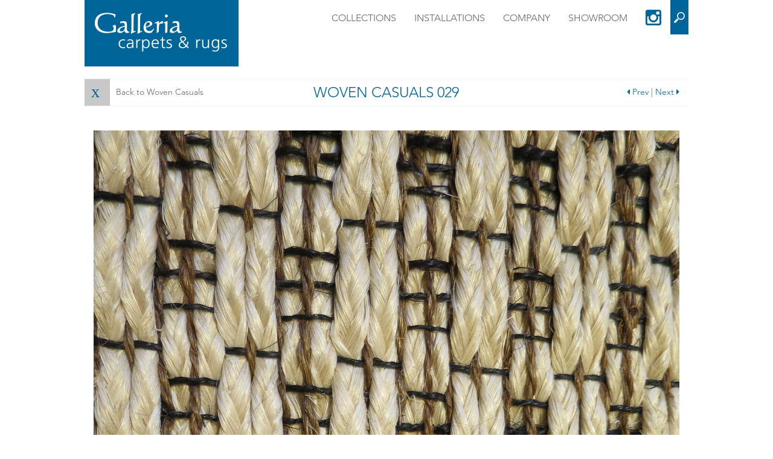

--- FILE ---
content_type: text/html; charset=UTF-8
request_url: http://galleriacarpets.han.gray64.com/carpets/woven-casuals-029/
body_size: 8216
content:
<!DOCTYPE html>
<!--[if lt IE 7]>      <html class="no-js lt-ie9 lt-ie8 lt-ie7" lang="en"> <![endif]-->
<!--[if IE 7]>         <html class="no-js lt-ie9 lt-ie8" lang="en"> <![endif]-->
<!--[if IE 8]>         <html class="no-js lt-ie9" lang="en"> <![endif]-->
<!--[if gt IE 8]><!--> <html class="no-js" lang="en"> <!--<![endif]-->
<head>
	<!-- Google tag (gtag.js) -->
	<script async src="https://www.googletagmanager.com/gtag/js?id=G-GECYLMSFB2"></script>
	<script>
	  window.dataLayer = window.dataLayer || [];
	  function gtag(){dataLayer.push(arguments);}
	  gtag('js', new Date());

	  gtag('config', 'G-GECYLMSFB2');
	</script>
	
  <meta charset="utf-8">
  <title>Woven Casuals 029 - Galleria Carpets &amp; Rugs</title>
  <meta name="viewport" content="width=device-width, initial-scale=1.0">

  <script type="text/javascript"> var less_url = "http://galleriacarpets.com/content/themes/stem/assets/less/buckle/buckle.less";</script><link rel="stylesheet/less" type="text/css" href="http://galleriacarpets.com/content/themes/stem/assets/less/buckle/buckle.less" /><script type="text/javascript">less = { env: "development", dumpLineNumbers: "mediaquery" };</script><meta name='robots' content='index, follow, max-image-preview:large, max-snippet:-1, max-video-preview:-1' />
	<style>img:is([sizes="auto" i], [sizes^="auto," i]) { contain-intrinsic-size: 3000px 1500px }</style>
	
	<!-- This site is optimized with the Yoast SEO plugin v26.4 - https://yoast.com/wordpress/plugins/seo/ -->
	<link rel="canonical" href="http://galleriacarpets.com/carpets/woven-casuals-029/" />
	<meta property="og:locale" content="en_US" />
	<meta property="og:type" content="article" />
	<meta property="og:title" content="Woven Casuals 029 - Galleria Carpets &amp; Rugs" />
	<meta property="og:url" content="http://galleriacarpets.com/carpets/woven-casuals-029/" />
	<meta property="og:site_name" content="Galleria Carpets &amp; Rugs" />
	<meta property="article:modified_time" content="2015-08-31T14:30:01+00:00" />
	<meta name="twitter:card" content="summary_large_image" />
	<script type="application/ld+json" class="yoast-schema-graph">{"@context":"https://schema.org","@graph":[{"@type":"WebPage","@id":"http://galleriacarpets.com/carpets/woven-casuals-029/","url":"http://galleriacarpets.com/carpets/woven-casuals-029/","name":"Woven Casuals 029 - Galleria Carpets &amp; Rugs","isPartOf":{"@id":"http://galleriacarpets.com/#website"},"datePublished":"2015-08-28T19:48:02+00:00","dateModified":"2015-08-31T14:30:01+00:00","breadcrumb":{"@id":"http://galleriacarpets.com/carpets/woven-casuals-029/#breadcrumb"},"inLanguage":"en-US","potentialAction":[{"@type":"ReadAction","target":["http://galleriacarpets.com/carpets/woven-casuals-029/"]}]},{"@type":"BreadcrumbList","@id":"http://galleriacarpets.com/carpets/woven-casuals-029/#breadcrumb","itemListElement":[{"@type":"ListItem","position":1,"name":"Home","item":"http://galleriacarpets.com/"},{"@type":"ListItem","position":2,"name":"Woven Casuals 029"}]},{"@type":"WebSite","@id":"http://galleriacarpets.com/#website","url":"http://galleriacarpets.com/","name":"Galleria Carpets &amp; Rugs","description":"","potentialAction":[{"@type":"SearchAction","target":{"@type":"EntryPoint","urlTemplate":"http://galleriacarpets.com/?s={search_term_string}"},"query-input":{"@type":"PropertyValueSpecification","valueRequired":true,"valueName":"search_term_string"}}],"inLanguage":"en-US"}]}</script>
	<!-- / Yoast SEO plugin. -->


<link rel='dns-prefetch' href='//ajax.googleapis.com' />
<link rel='dns-prefetch' href='//code.jquery.com' />
<link rel='dns-prefetch' href='//netdna.bootstrapcdn.com' />
<script type="text/javascript">
/* <![CDATA[ */
window._wpemojiSettings = {"baseUrl":"https:\/\/s.w.org\/images\/core\/emoji\/16.0.1\/72x72\/","ext":".png","svgUrl":"https:\/\/s.w.org\/images\/core\/emoji\/16.0.1\/svg\/","svgExt":".svg","source":{"concatemoji":"\/wp\/wp-includes\/js\/wp-emoji-release.min.js?ver=6.8.3"}};
/*! This file is auto-generated */
!function(s,n){var o,i,e;function c(e){try{var t={supportTests:e,timestamp:(new Date).valueOf()};sessionStorage.setItem(o,JSON.stringify(t))}catch(e){}}function p(e,t,n){e.clearRect(0,0,e.canvas.width,e.canvas.height),e.fillText(t,0,0);var t=new Uint32Array(e.getImageData(0,0,e.canvas.width,e.canvas.height).data),a=(e.clearRect(0,0,e.canvas.width,e.canvas.height),e.fillText(n,0,0),new Uint32Array(e.getImageData(0,0,e.canvas.width,e.canvas.height).data));return t.every(function(e,t){return e===a[t]})}function u(e,t){e.clearRect(0,0,e.canvas.width,e.canvas.height),e.fillText(t,0,0);for(var n=e.getImageData(16,16,1,1),a=0;a<n.data.length;a++)if(0!==n.data[a])return!1;return!0}function f(e,t,n,a){switch(t){case"flag":return n(e,"\ud83c\udff3\ufe0f\u200d\u26a7\ufe0f","\ud83c\udff3\ufe0f\u200b\u26a7\ufe0f")?!1:!n(e,"\ud83c\udde8\ud83c\uddf6","\ud83c\udde8\u200b\ud83c\uddf6")&&!n(e,"\ud83c\udff4\udb40\udc67\udb40\udc62\udb40\udc65\udb40\udc6e\udb40\udc67\udb40\udc7f","\ud83c\udff4\u200b\udb40\udc67\u200b\udb40\udc62\u200b\udb40\udc65\u200b\udb40\udc6e\u200b\udb40\udc67\u200b\udb40\udc7f");case"emoji":return!a(e,"\ud83e\udedf")}return!1}function g(e,t,n,a){var r="undefined"!=typeof WorkerGlobalScope&&self instanceof WorkerGlobalScope?new OffscreenCanvas(300,150):s.createElement("canvas"),o=r.getContext("2d",{willReadFrequently:!0}),i=(o.textBaseline="top",o.font="600 32px Arial",{});return e.forEach(function(e){i[e]=t(o,e,n,a)}),i}function t(e){var t=s.createElement("script");t.src=e,t.defer=!0,s.head.appendChild(t)}"undefined"!=typeof Promise&&(o="wpEmojiSettingsSupports",i=["flag","emoji"],n.supports={everything:!0,everythingExceptFlag:!0},e=new Promise(function(e){s.addEventListener("DOMContentLoaded",e,{once:!0})}),new Promise(function(t){var n=function(){try{var e=JSON.parse(sessionStorage.getItem(o));if("object"==typeof e&&"number"==typeof e.timestamp&&(new Date).valueOf()<e.timestamp+604800&&"object"==typeof e.supportTests)return e.supportTests}catch(e){}return null}();if(!n){if("undefined"!=typeof Worker&&"undefined"!=typeof OffscreenCanvas&&"undefined"!=typeof URL&&URL.createObjectURL&&"undefined"!=typeof Blob)try{var e="postMessage("+g.toString()+"("+[JSON.stringify(i),f.toString(),p.toString(),u.toString()].join(",")+"));",a=new Blob([e],{type:"text/javascript"}),r=new Worker(URL.createObjectURL(a),{name:"wpTestEmojiSupports"});return void(r.onmessage=function(e){c(n=e.data),r.terminate(),t(n)})}catch(e){}c(n=g(i,f,p,u))}t(n)}).then(function(e){for(var t in e)n.supports[t]=e[t],n.supports.everything=n.supports.everything&&n.supports[t],"flag"!==t&&(n.supports.everythingExceptFlag=n.supports.everythingExceptFlag&&n.supports[t]);n.supports.everythingExceptFlag=n.supports.everythingExceptFlag&&!n.supports.flag,n.DOMReady=!1,n.readyCallback=function(){n.DOMReady=!0}}).then(function(){return e}).then(function(){var e;n.supports.everything||(n.readyCallback(),(e=n.source||{}).concatemoji?t(e.concatemoji):e.wpemoji&&e.twemoji&&(t(e.twemoji),t(e.wpemoji)))}))}((window,document),window._wpemojiSettings);
/* ]]> */
</script>
<style id='wp-emoji-styles-inline-css' type='text/css'>

	img.wp-smiley, img.emoji {
		display: inline !important;
		border: none !important;
		box-shadow: none !important;
		height: 1em !important;
		width: 1em !important;
		margin: 0 0.07em !important;
		vertical-align: -0.1em !important;
		background: none !important;
		padding: 0 !important;
	}
</style>
<link rel='stylesheet' id='wp-block-library-css' href='/wp/wp-includes/css/dist/block-library/style.min.css?ver=6.8.3' type='text/css' media='all' />
<style id='classic-theme-styles-inline-css' type='text/css'>
/*! This file is auto-generated */
.wp-block-button__link{color:#fff;background-color:#32373c;border-radius:9999px;box-shadow:none;text-decoration:none;padding:calc(.667em + 2px) calc(1.333em + 2px);font-size:1.125em}.wp-block-file__button{background:#32373c;color:#fff;text-decoration:none}
</style>
<style id='global-styles-inline-css' type='text/css'>
:root{--wp--preset--aspect-ratio--square: 1;--wp--preset--aspect-ratio--4-3: 4/3;--wp--preset--aspect-ratio--3-4: 3/4;--wp--preset--aspect-ratio--3-2: 3/2;--wp--preset--aspect-ratio--2-3: 2/3;--wp--preset--aspect-ratio--16-9: 16/9;--wp--preset--aspect-ratio--9-16: 9/16;--wp--preset--color--black: #000000;--wp--preset--color--cyan-bluish-gray: #abb8c3;--wp--preset--color--white: #ffffff;--wp--preset--color--pale-pink: #f78da7;--wp--preset--color--vivid-red: #cf2e2e;--wp--preset--color--luminous-vivid-orange: #ff6900;--wp--preset--color--luminous-vivid-amber: #fcb900;--wp--preset--color--light-green-cyan: #7bdcb5;--wp--preset--color--vivid-green-cyan: #00d084;--wp--preset--color--pale-cyan-blue: #8ed1fc;--wp--preset--color--vivid-cyan-blue: #0693e3;--wp--preset--color--vivid-purple: #9b51e0;--wp--preset--gradient--vivid-cyan-blue-to-vivid-purple: linear-gradient(135deg,rgba(6,147,227,1) 0%,rgb(155,81,224) 100%);--wp--preset--gradient--light-green-cyan-to-vivid-green-cyan: linear-gradient(135deg,rgb(122,220,180) 0%,rgb(0,208,130) 100%);--wp--preset--gradient--luminous-vivid-amber-to-luminous-vivid-orange: linear-gradient(135deg,rgba(252,185,0,1) 0%,rgba(255,105,0,1) 100%);--wp--preset--gradient--luminous-vivid-orange-to-vivid-red: linear-gradient(135deg,rgba(255,105,0,1) 0%,rgb(207,46,46) 100%);--wp--preset--gradient--very-light-gray-to-cyan-bluish-gray: linear-gradient(135deg,rgb(238,238,238) 0%,rgb(169,184,195) 100%);--wp--preset--gradient--cool-to-warm-spectrum: linear-gradient(135deg,rgb(74,234,220) 0%,rgb(151,120,209) 20%,rgb(207,42,186) 40%,rgb(238,44,130) 60%,rgb(251,105,98) 80%,rgb(254,248,76) 100%);--wp--preset--gradient--blush-light-purple: linear-gradient(135deg,rgb(255,206,236) 0%,rgb(152,150,240) 100%);--wp--preset--gradient--blush-bordeaux: linear-gradient(135deg,rgb(254,205,165) 0%,rgb(254,45,45) 50%,rgb(107,0,62) 100%);--wp--preset--gradient--luminous-dusk: linear-gradient(135deg,rgb(255,203,112) 0%,rgb(199,81,192) 50%,rgb(65,88,208) 100%);--wp--preset--gradient--pale-ocean: linear-gradient(135deg,rgb(255,245,203) 0%,rgb(182,227,212) 50%,rgb(51,167,181) 100%);--wp--preset--gradient--electric-grass: linear-gradient(135deg,rgb(202,248,128) 0%,rgb(113,206,126) 100%);--wp--preset--gradient--midnight: linear-gradient(135deg,rgb(2,3,129) 0%,rgb(40,116,252) 100%);--wp--preset--font-size--small: 13px;--wp--preset--font-size--medium: 20px;--wp--preset--font-size--large: 36px;--wp--preset--font-size--x-large: 42px;--wp--preset--spacing--20: 0.44rem;--wp--preset--spacing--30: 0.67rem;--wp--preset--spacing--40: 1rem;--wp--preset--spacing--50: 1.5rem;--wp--preset--spacing--60: 2.25rem;--wp--preset--spacing--70: 3.38rem;--wp--preset--spacing--80: 5.06rem;--wp--preset--shadow--natural: 6px 6px 9px rgba(0, 0, 0, 0.2);--wp--preset--shadow--deep: 12px 12px 50px rgba(0, 0, 0, 0.4);--wp--preset--shadow--sharp: 6px 6px 0px rgba(0, 0, 0, 0.2);--wp--preset--shadow--outlined: 6px 6px 0px -3px rgba(255, 255, 255, 1), 6px 6px rgba(0, 0, 0, 1);--wp--preset--shadow--crisp: 6px 6px 0px rgba(0, 0, 0, 1);}:where(.is-layout-flex){gap: 0.5em;}:where(.is-layout-grid){gap: 0.5em;}body .is-layout-flex{display: flex;}.is-layout-flex{flex-wrap: wrap;align-items: center;}.is-layout-flex > :is(*, div){margin: 0;}body .is-layout-grid{display: grid;}.is-layout-grid > :is(*, div){margin: 0;}:where(.wp-block-columns.is-layout-flex){gap: 2em;}:where(.wp-block-columns.is-layout-grid){gap: 2em;}:where(.wp-block-post-template.is-layout-flex){gap: 1.25em;}:where(.wp-block-post-template.is-layout-grid){gap: 1.25em;}.has-black-color{color: var(--wp--preset--color--black) !important;}.has-cyan-bluish-gray-color{color: var(--wp--preset--color--cyan-bluish-gray) !important;}.has-white-color{color: var(--wp--preset--color--white) !important;}.has-pale-pink-color{color: var(--wp--preset--color--pale-pink) !important;}.has-vivid-red-color{color: var(--wp--preset--color--vivid-red) !important;}.has-luminous-vivid-orange-color{color: var(--wp--preset--color--luminous-vivid-orange) !important;}.has-luminous-vivid-amber-color{color: var(--wp--preset--color--luminous-vivid-amber) !important;}.has-light-green-cyan-color{color: var(--wp--preset--color--light-green-cyan) !important;}.has-vivid-green-cyan-color{color: var(--wp--preset--color--vivid-green-cyan) !important;}.has-pale-cyan-blue-color{color: var(--wp--preset--color--pale-cyan-blue) !important;}.has-vivid-cyan-blue-color{color: var(--wp--preset--color--vivid-cyan-blue) !important;}.has-vivid-purple-color{color: var(--wp--preset--color--vivid-purple) !important;}.has-black-background-color{background-color: var(--wp--preset--color--black) !important;}.has-cyan-bluish-gray-background-color{background-color: var(--wp--preset--color--cyan-bluish-gray) !important;}.has-white-background-color{background-color: var(--wp--preset--color--white) !important;}.has-pale-pink-background-color{background-color: var(--wp--preset--color--pale-pink) !important;}.has-vivid-red-background-color{background-color: var(--wp--preset--color--vivid-red) !important;}.has-luminous-vivid-orange-background-color{background-color: var(--wp--preset--color--luminous-vivid-orange) !important;}.has-luminous-vivid-amber-background-color{background-color: var(--wp--preset--color--luminous-vivid-amber) !important;}.has-light-green-cyan-background-color{background-color: var(--wp--preset--color--light-green-cyan) !important;}.has-vivid-green-cyan-background-color{background-color: var(--wp--preset--color--vivid-green-cyan) !important;}.has-pale-cyan-blue-background-color{background-color: var(--wp--preset--color--pale-cyan-blue) !important;}.has-vivid-cyan-blue-background-color{background-color: var(--wp--preset--color--vivid-cyan-blue) !important;}.has-vivid-purple-background-color{background-color: var(--wp--preset--color--vivid-purple) !important;}.has-black-border-color{border-color: var(--wp--preset--color--black) !important;}.has-cyan-bluish-gray-border-color{border-color: var(--wp--preset--color--cyan-bluish-gray) !important;}.has-white-border-color{border-color: var(--wp--preset--color--white) !important;}.has-pale-pink-border-color{border-color: var(--wp--preset--color--pale-pink) !important;}.has-vivid-red-border-color{border-color: var(--wp--preset--color--vivid-red) !important;}.has-luminous-vivid-orange-border-color{border-color: var(--wp--preset--color--luminous-vivid-orange) !important;}.has-luminous-vivid-amber-border-color{border-color: var(--wp--preset--color--luminous-vivid-amber) !important;}.has-light-green-cyan-border-color{border-color: var(--wp--preset--color--light-green-cyan) !important;}.has-vivid-green-cyan-border-color{border-color: var(--wp--preset--color--vivid-green-cyan) !important;}.has-pale-cyan-blue-border-color{border-color: var(--wp--preset--color--pale-cyan-blue) !important;}.has-vivid-cyan-blue-border-color{border-color: var(--wp--preset--color--vivid-cyan-blue) !important;}.has-vivid-purple-border-color{border-color: var(--wp--preset--color--vivid-purple) !important;}.has-vivid-cyan-blue-to-vivid-purple-gradient-background{background: var(--wp--preset--gradient--vivid-cyan-blue-to-vivid-purple) !important;}.has-light-green-cyan-to-vivid-green-cyan-gradient-background{background: var(--wp--preset--gradient--light-green-cyan-to-vivid-green-cyan) !important;}.has-luminous-vivid-amber-to-luminous-vivid-orange-gradient-background{background: var(--wp--preset--gradient--luminous-vivid-amber-to-luminous-vivid-orange) !important;}.has-luminous-vivid-orange-to-vivid-red-gradient-background{background: var(--wp--preset--gradient--luminous-vivid-orange-to-vivid-red) !important;}.has-very-light-gray-to-cyan-bluish-gray-gradient-background{background: var(--wp--preset--gradient--very-light-gray-to-cyan-bluish-gray) !important;}.has-cool-to-warm-spectrum-gradient-background{background: var(--wp--preset--gradient--cool-to-warm-spectrum) !important;}.has-blush-light-purple-gradient-background{background: var(--wp--preset--gradient--blush-light-purple) !important;}.has-blush-bordeaux-gradient-background{background: var(--wp--preset--gradient--blush-bordeaux) !important;}.has-luminous-dusk-gradient-background{background: var(--wp--preset--gradient--luminous-dusk) !important;}.has-pale-ocean-gradient-background{background: var(--wp--preset--gradient--pale-ocean) !important;}.has-electric-grass-gradient-background{background: var(--wp--preset--gradient--electric-grass) !important;}.has-midnight-gradient-background{background: var(--wp--preset--gradient--midnight) !important;}.has-small-font-size{font-size: var(--wp--preset--font-size--small) !important;}.has-medium-font-size{font-size: var(--wp--preset--font-size--medium) !important;}.has-large-font-size{font-size: var(--wp--preset--font-size--large) !important;}.has-x-large-font-size{font-size: var(--wp--preset--font-size--x-large) !important;}
:where(.wp-block-post-template.is-layout-flex){gap: 1.25em;}:where(.wp-block-post-template.is-layout-grid){gap: 1.25em;}
:where(.wp-block-columns.is-layout-flex){gap: 2em;}:where(.wp-block-columns.is-layout-grid){gap: 2em;}
:root :where(.wp-block-pullquote){font-size: 1.5em;line-height: 1.6;}
</style>
<link rel='stylesheet' id='bootstrap-css-css' href='/content/themes/stem/assets/css/bootstrap-3.3.5.min.css' type='text/css' media='all' />
<link rel='stylesheet' id='build_css-css' href='/content/themes/stem/assets/build/build.css?ver=88' type='text/css' media='all' />
<link rel='stylesheet' id='font-awesome-css' href='//netdna.bootstrapcdn.com/font-awesome/4.4.0/css/font-awesome.css?ver=6.8.3' type='text/css' media='all' />
<script type="text/javascript" src="/content/plugins/wp-less-compiler/assets/js/destroy-less.js" id="destroy-less-js"></script>
<script type="text/javascript" src="/content/plugins/wp-less-compiler/assets/js/less-1.7.0.min.js" id="less-js"></script>
<script type="text/javascript" src="//ajax.googleapis.com/ajax/libs/jquery/2.1.3/jquery.min.js?ver=6.8.3" id="jquery-js"></script>
<script type="text/javascript" src="/content/themes/stem/assets/js/vendor/jquery-backstretch/jquery.backstretch.min.js?ver=6.8.3" id="backstretch-js-js"></script>
<script type="text/javascript" src="/content/themes/stem/assets/js/vendor/jssor_slider_responsive-master/js/jssor.js?ver=6.8.3" id="tssor-js-js"></script>
<script type="text/javascript" src="/content/themes/stem/assets/js/vendor/jssor_slider_responsive-master/js/jssor.slider.js?ver=6.8.3" id="tssor-slider-js-js"></script>
<script type="text/javascript" src="/content/themes/stem/assets/js/vendor/modernizr-2.6.2.min.js?ver=6.8.3" id="modernizr-js"></script>
<script type="text/javascript" src="https://code.jquery.com/ui/1.11.4/jquery-ui.min.js?ver=6.8.3" id="jquery-ui-js"></script>
<link rel="https://api.w.org/" href="http://galleriacarpets.han.gray64.com/wp-json/" /><link rel="alternate" title="oEmbed (JSON)" type="application/json+oembed" href="http://galleriacarpets.han.gray64.com/wp-json/oembed/1.0/embed?url=http%3A%2F%2Fgalleriacarpets.han.gray64.com%2Fcarpets%2Fwoven-casuals-029%2F" />
<link rel="alternate" title="oEmbed (XML)" type="text/xml+oembed" href="http://galleriacarpets.han.gray64.com/wp-json/oembed/1.0/embed?url=http%3A%2F%2Fgalleriacarpets.han.gray64.com%2Fcarpets%2Fwoven-casuals-029%2F&#038;format=xml" />
<meta property="og:locale" name="og:locale" content="en_US" />
<meta property="og:site_name" name="og:site_name" content="Galleria Carpets &amp; Rugs" />
<meta property="og:url" name="og:url" content="http://galleriacarpets.han.gray64.com/carpets/woven-casuals-029/" />
<meta property="og:title" name="og:title" content="Woven Casuals 029 - Galleria Carpets &amp; Rugs" />
<meta property="og:type" name="og:type" content="website" />
<meta property="og:description" name="og:description" content="" />
<meta property="description" name="description" content="" />
<link rel="icon" href="/media/cropped-favicon-32x32.png" sizes="32x32" />
<link rel="icon" href="/media/cropped-favicon-192x192.png" sizes="192x192" />
<link rel="apple-touch-icon" href="/media/cropped-favicon-180x180.png" />
<meta name="msapplication-TileImage" content="/media/cropped-favicon-270x270.png" />
		<style type="text/css" id="wp-custom-css">
			.home .container-pagination{
	display: flex;
	justify-content: center;
	position: absolute;
	width: 100%;
	bottom: 10px;
}

.home .carousel-pagination{
	display: flex;
    width: auto;
    gap: 10px;
    padding: 0 10px;
    border-radius: 6px;
	border: 1px solid #069;
}

div#masthead-carousel{
	min-height: 363px;
}		</style>
		

  <link type="text/css" rel="stylesheet" href="https://fast.fonts.net/cssapi/574d5930-ac94-4480-9a11-d90d941aa733.css"/>
  <link rel="alternate" type="application/rss+xml" title="Galleria Carpets &amp; Rugs Feed" href="http://galleriacarpets.han.gray64.com/feed/">
</head>
	

<body class="wp-singular carpets-template-default single single-carpets postid-1726 wp-theme-stem woven-casuals-029">
	<div class="faux-body">
		<!--[if lte IE 8]>
		<div class="ie-alert">
			<div class="container">
				<span class="brand primary-logo pull-left">Galleria Carpets &amp; Rugs</span>
				Your browser is <em>ancient!</em> This site is not intended for display in out-of-date browsers.  To access the site, please <a href="http://browsehappy.com/">upgrade to a different browser</a> or <a href="http://www.google.com/chromeframe/?redirect=true">install Google Chrome Frame</a>.
			</div>
		</div>
		<![endif]-->

		
<header  class="site-header" role="banner">
    <nav class="navbar navbar-default navbar-fixed-top" role="navigation">
      <div class="container">
        <!-- Brand and toggle get grouped for better mobile display -->
        <div class="navbar-header">
          <button type="button" class="navbar-toggle" data-toggle="collapse" data-target="#primary-navbar-collapse">
            <span class="sr-only">Toggle navigation</span>
            <!-- <span class="icon-bar"></span>
            <span class="icon-bar"></span>
            <span class="icon-bar"></span> -->
            <i class="fa fa-bars"></i>
            <i class="fa fa-times"></i>
          </button>
            <div class="site-branding">
                <div class="site-title">    
                    <a class="navbar-brand" href="http://galleriacarpets.han.gray64.com">
                        <img src="/media/GAL_logo2.png" alt="Galleria Carpets &amp; Rugs">
                        
                    </a>
                </div>
            </div> <!-- end .site-branding -->
        </div>

            <div id="primary-navbar-collapse" class="collapse navbar-collapse"><ul id="menu-primary-navigation" class="nav navbar-nav navbar-right"><li class="menu-item menu-item-added search-bar"><form role="search" method="get" class="search-form single-line-form input-container" action="/">
	<label for="search"><span class="screen-reader-text">Search for:</span></label>
		<input id="search" type="search" class="search-input input" placeholder="Search" value="" name="s" title="Search for:" autocomplete="off" />
	<input type="submit" class="search-submit submit" value="Search" />
</form></li><li id="menu-item-110" class="menu-item menu-item-type-post_type menu-item-object-page menu-item-has-children menu-item-110 dropdown"><a title="Collections" href="#" data-toggle="dropdown" class="nav-link" aria-haspopup="true">Collections <span class="caret"></span></a>
<ul role="menu" class=" dropdown-menu">
	<li id="menu-item-121" class="menu-item menu-item-type-custom menu-item-object-custom menu-item-121"><a title="Back" href="https://#" class="nav-link">Back</a></li>
	<li id="menu-item-23" class="menu-item menu-item-type-custom menu-item-object-custom menu-item-23"><a title="Antique" href="https://galleriacarpets.com/collections/antique/" class="nav-link">Antique</a></li>
	<li id="menu-item-24" class="menu-item menu-item-type-custom menu-item-object-custom menu-item-24"><a title="Tibetan" href="https://galleriacarpets.com/collections/tibetan/" class="nav-link">Tibetan</a></li>
	<li id="menu-item-25" class="menu-item menu-item-type-custom menu-item-object-custom menu-item-25"><a title="Modern" href="https://galleriacarpets.com/collections/modern/" class="nav-link">Modern</a></li>
	<li id="menu-item-148" class="menu-item menu-item-type-custom menu-item-object-custom menu-item-148"><a title="Classic" href="https://galleriacarpets.com/collections/classic/" class="nav-link">Classic</a></li>
	<li id="menu-item-149" class="menu-item menu-item-type-custom menu-item-object-custom menu-item-149"><a title="Transitional" href="https://galleriacarpets.com/collections/transitional/" class="nav-link">Transitional</a></li>
	<li id="menu-item-150" class="menu-item menu-item-type-custom menu-item-object-custom menu-item-150"><a title="Woven Casuals" href="https://galleriacarpets.com/collections/woven-casuals/" class="nav-link">Woven Casuals</a></li>
	<li id="menu-item-151" class="menu-item menu-item-type-custom menu-item-object-custom menu-item-151"><a title="Custom" href="https://galleriacarpets.com/collections/custom/" class="nav-link">Custom</a></li>
</ul>
</li>
<li id="menu-item-21" class="menu-item menu-item-type-post_type menu-item-object-page menu-item-21"><a title="Installations" href="/installations/" class="nav-link">Installations</a></li>
<li id="menu-item-20" class="menu-item menu-item-type-post_type menu-item-object-page menu-item-has-children menu-item-20 dropdown"><a title="Company" href="#" data-toggle="dropdown" class="nav-link" aria-haspopup="true">Company <span class="caret"></span></a>
<ul role="menu" class=" dropdown-menu">
	<li id="menu-item-131" class="menu-item menu-item-type-custom menu-item-object-custom menu-item-131"><a title="Back" href="https://#" class="nav-link">Back</a></li>
	<li id="menu-item-130" class="menu-item menu-item-type-post_type menu-item-object-page menu-item-130"><a title="About" href="/company/about/" class="nav-link">About</a></li>
	<li id="menu-item-129" class="menu-item menu-item-type-post_type menu-item-object-page menu-item-129"><a title="Services" href="/company/services/" class="nav-link">Services</a></li>
</ul>
</li>
<li id="menu-item-113" class="menu-item menu-item-type-post_type menu-item-object-page menu-item-113"><a title="Showroom" href="/showroom/" class="nav-link">Showroom</a></li>

                    <li class="instaLink">
                       <a href="https://instagram.com/galleria_carpets/" target="_blank"> <i class="fa fa-instagram"></i></a>
                    </li>

                    <li class="search-module">
                   
            <button type="submit" class="search-submit submit hiding">
                <svg class="icon icon-search inline-block txt-middle">
                    <use xmlns:xlink="http://www.w3.org/1999/xlink" xlink:href="/content/themes/stem/assets/build/icons.svg#icon-search"></use>
                </svg>  
            </button>
            <form role="search" method="get" class="search-form single-line-form input-container" action="/">
	<label for="search"><span class="screen-reader-text">Search for:</span></label>
		<input id="search" type="search" class="search-input input" placeholder="Search" value="" name="s" title="Search for:" autocomplete="off" />
	<input type="submit" class="search-submit submit" value="Search" />
</form>
        <li></ul></div>
        </div> <!-- end container -->

        <div class="homepage-alert ">
		
</div>
    </nav>
<!-- <img src="assets/img/arrow-tooltip-30px.jpg" alt="" style="width: 50px;border:1px solid red;position:absolute;z-index:9999999;"> -->
</header><!-- #masthead --><div class="container top-mobile-address visible-xs">
    <div class="row">
        <div class="col-md-12">
            <address>
                <p class="top-address-streetadress">1099 14th Street, NW, Suite 360</p>
                <p class="top-address-citystate">Washington, DC 20005</p>
                <p class="top-address-phone">(202) 863-0106</p>
            </address>
        </div>
    </div>
</div>		
		<div class="container single-post">    
    <div class="page-header row">
        <div class="col-md-4 return-collection hidden-xs">
            <a href="http://galleriacarpets.han.gray64.com/collections/woven-casuals/"><i class="fa fa-times"></i></a>
            <p>Back to Woven Casuals</p>
        </div>
        <div class="col-md-4 page-title">
          <h1>
            Woven Casuals 029          </h1>
            
        </div>
        
        <div class="col-md-4 link">
            <div class="links-wrapper">
                                <a href="http://galleriacarpets.han.gray64.com/carpets/woven-casuals-028/-1"><i class="fa fa-caret-left"></i> Prev</a> | <a href="http://galleriacarpets.han.gray64.com/carpets/woven-casuals-030/1">Next <i class="fa fa-caret-right"></i></a>
            </div>
        </div>

        <div class="col-md-4 return-collection hidden-md hidden-lg hidden-sm">
                        <div class="return-collection-wrapper">
                <a href="http://galleriacarpets.han.gray64.com/collections/woven-casuals/">Back to Woven Casuals</a>
            </div>
            
        </div>

    </div>
</div>

<div class="container single-content">
    <div class="row">
        <div class="col-md-12">
            <img src="/media/cws19.jpg" />
            <p>WC029</p>
        </div>
    </div>
</div>
		<footer class="site-footer" role="contentinfo">
	
	<div class="container relative footer-lower">
		<div class="visible-xs visible-sm mobile-bottom-address">
			<address>
				<p class="footer-name">Galleria Carpets &amp; Rugs</p>
				<p class="bottom-address-streetadress">1099 14th Street, NW, Suite 360</p>
				<p class="bottom-address-citystate">Washington, DC 20005</p>
				<p class="bottom-address-phone">(202) 863-0106</p>
			</address>
		</div>
		<div class="desktop-left tablet-left hidden-xs hidden-sm">
			<span class="footer-name">Galleria Carpets &amp; Rugs</span>&nbsp;&nbsp;&nbsp; 
			<span class="footer-address">1099 14th Street, NW, Suite 360&nbsp;&nbsp;&nbsp; 
			Washington, 
			DC&nbsp;
			20005&nbsp;&nbsp;&nbsp;
			(202) 863-0106</span> 
		</div>
		<div class="desktop-right tablet-right footer-links">
			<div class="link-group txt-right">
				<nav class="footer-nav inline-block" role="navigation">
	<div class="no-list x-sm-txt"><ul id="menu-footer-navigation" class="nav clearfix column-list horizontal-list"><li id="menu-item-47" class="menu-item menu-item-type-post_type menu-item-object-page menu-item-home menu-item-47"><a href="/" class="nav-link">Home</a></li>
<li id="menu-item-143" class="menu-item menu-item-type-post_type menu-item-object-page menu-item-143"><a href="/showroom/" class="nav-link">Contact</a></li>
<li id="menu-item-45" class="menu-item menu-item-type-post_type menu-item-object-page menu-item-45"><a href="/privacy/" class="nav-link">Privacy</a></li>
</ul></div></nav>			</div>
		</div>		
		<div class="jake-bug absolute"><a class="txt-color" href="https://jakegroup.com">Web Design</a> by <a class="txt-color" href="https://jakegroup.com">Jake Group</a></div>
	</div>
</footer>
<script type="speculationrules">
{"prefetch":[{"source":"document","where":{"and":[{"href_matches":"\/*"},{"not":{"href_matches":["\/wp\/wp-*.php","\/wp\/wp-admin\/*","\/media\/*","\/content\/*","\/content\/plugins\/*","\/content\/themes\/stem\/*","\/*\\?(.+)"]}},{"not":{"selector_matches":"a[rel~=\"nofollow\"]"}},{"not":{"selector_matches":".no-prefetch, .no-prefetch a"}}]},"eagerness":"conservative"}]}
</script>
<script type="text/javascript" src="/content/plugins/page-links-to/dist/new-tab.js?ver=3.3.7" id="page-links-to-js"></script>
<script type="text/javascript" src="/content/themes/stem/assets/build/build.js?ver=82" id="build_js-js"></script>
<script type="text/javascript" src="/content/themes/stem/assets/js/plugins.js" id="roots_plugins-js"></script>
<script>
				(function(i,s,o,g,r,a,m){i['GoogleAnalyticsObject']=r;i[r]=i[r]||function(){
				(i[r].q=i[r].q||[]).push(arguments)},i[r].l=1*new Date();a=s.createElement(o),
				m=s.getElementsByTagName(o)[0];a.async=1;a.src=g;m.parentNode.insertBefore(a,m)
				})(window,document,'script','//www.google-analytics.com/analytics.js','ga');
				ga('create', 'UA-67392257-1', 'galleriacarpets.han.gray64.com');
				ga('send', 'pageview');
			</script>
	</div>
</body>
</html>


--- FILE ---
content_type: text/css
request_url: http://galleriacarpets.han.gray64.com/content/themes/stem/assets/build/build.css?ver=88
body_size: 6530
content:
/*
CSS compiled from the file: http://galleriacarpets.com/content/themes/stem/assets/less/buckle/buckle.less
*/
/*!
 * Buckle v1.1
 *
 * Copyright 2013 The Jake Group, LLC
 * Licensed under the Apache License v2.0
 * http://www.apache.org/licenses/LICENSE-2.0
 *
 * We can have cool license things too.
 */
 body{width:100%;font-family:"Avenir W01","Avenir W01","Helvetica Neue",Helvetica,Arial,sans-serif;font-weight:normal}body strong{font-family:"Montserrat","Avenir W01","Helvetica Neue",Helvetica,Arial,sans-serif;font-weight:normal;font-weight:700}.admin-edit-post{position:absolute;color:white;background:rgba(0,0,0,.5);padding:5px 10px}.sticky-footer{position:absolute;bottom:0;left:0;right:0;margin-left:auto;margin-right:auto}.horizontal-list{padding:0;margin:0}.horizontal-list:before,.horizontal-list:after{content:" ";display:table}.horizontal-list:after{clear:both}.horizontal-list>*{display:block;float:left}.cleared-left{clear:left}.cleared-right{clear:right}.cleared{clear:both}.relative{position:relative;z-index:1}.cover{position:absolute;top:0;right:0;bottom:0;left:0}.hide-overflow{overflow:hidden}.menu{padding:0;list-style:none;margin:0}.menu:before,.menu:after{content:" ";display:table}.menu:after{clear:both}.menu .menu-column{float:left;margin-right:35px}.stretchy:after{content:"";width:100%;display:inherit;padding-bottom:9999px;margin-bottom:-9999px;background:inherit;z-index:0;position:relative}.uppercase{text-transform:uppercase}.more-link{white-space:nowrap}.center{text-align:center}.no-hover:hover{text-decoration:none;color:inherit}.no-list{list-style:none;padding:0;margin:0}.hidden-text{text-indent:-10000px}.aligncenter{display:block;margin:0 auto}.alignleft{margin:23px 20px 10px 0;float:left}.alignright{margin:0 0 20px 10px;float:right}.slider-trigger{cursor:pointer}.slider-target{display:block;overflow:hidden;position:absolute;z-index:10}.slider-group[data-slide="horizontal"] .slider-target{width:0;top:0}.slider-group[data-slide="horizontal"] .slider-target.animating{-webkit-transition:width .2s;-moz-transition:width .2s;-o-transition:width .2s;-ms-transition:width .2s;transition:width .2s}.slider-group[data-slide="horizontal"].open .slider-target{width:auto}.slider-group[data-dir="left"] .slider-target{right:100%}.slider-group[data-dir="right"] .slider-target{left:100%}.slider-group[data-slide="vertical"] .slider-target{height:0}.slider-group[data-slide="vertical"] .slider-target.animating{-webkit-transition:height .2s;-moz-transition:height .2s;-o-transition:height .2s;-ms-transition:height .2s;transition:height .2s}.slider-group[data-slide="vertical"].open .slider-target{height:auto}.slider-group[data-dir="down"] .slider-target{top:100%}.slider-group[data-dir="up"] .slider-target{bottom:100%}.carousel.fade{opacity:1}.carousel.fade .item{-moz-transition:opacity ease-in-out .7s;-o-transition:opacity ease-in-out .7s;-webkit-transition:opacity ease-in-out .7s;transition:opacity ease-in-out .7s;left:0 !important;opacity:0;top:0;position:absolute;width:100%;display:block !important;z-index:1}.carousel.fade .item:first-child{top:auto;position:relative}.carousel.fade .item.active{opacity:1;-moz-transition:opacity ease-in-out .7s;-o-transition:opacity ease-in-out .7s;-webkit-transition:opacity ease-in-out .7s;transition:opacity ease-in-out .7s;z-index:2}*{-webkit-box-sizing:border-box;-moz-box-sizing:border-box;box-sizing:border-box}html,body{min-height:100%}body{width:100%;color:#666;font-size:16px;font-weight:200;line-height:1.6}hr,.hr{border-bottom:1px solid #069}a{color:#069;text-decoration:none;-webkit-transition:color .3s;-moz-transition:color .3s;-o-transition:color .3s;-ms-transition:color .3s;transition:color .3s}a:hover,a:focus{text-decoration:none}p{margin:0 0 1em}img{max-width:100%}.container{width:1000px;margin-right:auto;margin-left:auto}.container:before,.container:after{content:" ";display:table}.container:after{clear:both}.clearfix:before,.clearfix:after{content:" ";display:table}.clearfix:after{clear:both}.grayscale{-webkit-filter:grayscale(100%);-moz-filter:grayscale(100%);-ms-filter:grayscale(100%);-o-filter:grayscale(100%);filter:grayscale(100%);filter:url('/assets/img/grayscale.svg#grayscale');filter:gray}.nav>li>a:focus,.nav>li>a:hover{background-color:white}h1,.h1,h2,.h2,h3,.h3,h4,.h4,h5,.h5,h6,.h6{line-height:1;color:#959595}h1 a,h2 a,h3 a,h4 a,h5 a,h6 a,.h1 a,.h2 a,.h3 a,.h4 a,.h5 a,.h6 a{color:inherit}h1,.h1{font-size:43px;color:#959595;font-weight:700}h2,.h2{font-size:34px;font-weight:700}h3,.h3{font-size:26px;font-weight:400;text-transform:uppercase}h4,.h4{font-size:21px;font-weight:700;text-transform:uppercase;color:#069}h5,.h5{font-size:18px;font-weight:400}h6,.h6{font-size:15px;font-weight:700}.heading-seperator{position:relative}.heading-seperator[title]:before{content:attr(title);padding-right:15px;position:absolute;z-index:3;background:#fff;white-space:nowrap}.heading-seperator[title]:after{content:"";display:block;width:100%;position:absolute;z-index:2;top:50%;border-bottom:1px solid #069}.x-sm-txt{font-size:12px}.sm-txt{font-size:18px}.base-txt{font-size:16px}.lg-txt{font-size:18px}.lg-txt{font-size:20px}ol{counter-reset:olCounter;list-style-type:none}ol li:before{content:counters(olCounter,".") ". ";counter-increment:olCounter;font-weight:700;color:#069}ul{list-style:none;padding-left:20px;list-style:square outside url('[data-uri]')}s.btn:focus,button:focus,input{outline:0}.nav>li>a:hover{background-color:none !important}.navbar-default .navbar-nav>li>a{background-color:white;color:#666;font-size:16px;font-weight:200}.navbar-default .navbar-nav>li>a:hover{background-color:white;color:#069}.parent-pageid-15 #menu-item-20>a,.archive.tax-collections #menu-item-110>a,.navbar-default .navbar-nav>.active>a{background-color:white;color:#069}.parent-pageid-15 #menu-item-20>a:hover,.archive.tax-collections #menu-item-110>a:hover,.navbar-default .navbar-nav>.active>a:hover{background-color:white;color:#069}#menu-collections-navigation li>a:hover{background-color:transparent}#menu-collections-navigation li{background-color:transparent;text-align:center;width:14%}#menu-collections-navigation li a{position:static;display:inline;padding:0}#menu-collections-navigation li:nth-of-type(6){width:16%}#menu-collections-navigation li:nth-of-type(6).active{margin-top:-202px;width:16%}#menu-collections-navigation li .image-wrapper{display:none;padding:7px 7px 0 7px}#menu-collections-navigation li .image-wrapper img{max-width:100%}#menu-collections-navigation li .nav-link{font-size:16px;font-weight:400;padding:10px 0;text-transform:uppercase}#menu-collections-navigation li .view-rugs-link{display:none}#menu-collections-navigation li.active{background-color:white;box-shadow:2px 3px 2px #f1f1f1,inset 1px 1px #f1f1f1;margin-top:-180px}#menu-collections-navigation li.active .image-wrapper{display:block}#menu-collections-navigation li.active .view-rugs-link{display:block;padding-bottom:0}.the-wrapper{position:relative}.z-collection-wrapper{left:0;position:absolute;right:0;z-index:99}body{height:100%}#menu-primary-navigation .dropdown-menu>li:first-of-type{display:none}header .navbar-nav>li>.dropdown-menu{border:0 !important;box-shadow:2px 2px 3px #c8c8c8,-2px -2px 3px #c8c8c8,2px -2px 3px #c8c8c8,-2px 2px 3px #c8c8c8;right:auto}header .navbar-nav>li>.dropdown-menu:before{text-shadow:2px 2px 3px #c8c8c8,2px -2px 3px #c8c8c8,5px 0 2px #c8c8c8;color:white;content:"\f04b";font-family:FontAwesome;font-size:24px;position:absolute;left:0;top:-28px;-webkit-transform:rotate(270deg);-moz-transform:rotate(270deg);-ms-transform:rotate(270deg);-o-transform:rotate(270deg);transform:rotate(270deg);width:20px}.fa-instagram:before{font-size:30px;position:relative;top:-6px}.instaLink a{color:#069 !important}.instaLink a:hover{color:#e4ba11 !important}@media(max-width:765px){.fa-instagram:before{display:none}}.icon{display:inline-block;max-width:100%;max-height:100%;-webkit-transition:fill .3s;-moz-transition:fill .3s;-o-transition:fill .3s;-ms-transition:fill .3s;transition:fill .3s}header{margin-bottom:130px}header .navbar-default{background-color:#fff;border:0}header .navbar-default .navbar-toggle{border:0;color:white;font-size:24px}header .navbar-default .navbar-toggle:hover,header .navbar-default .navbar-toggle:focus{background-color:#069}header .navbar-default .navbar-toggle .fa-times{display:none}header .navbar-default .navbar-brand{background-color:#069;height:110px}header .navbar-default .navbar-brand:hover{background-color:#069}header .navbar{min-height:130px}header .navbar-nav>li>a{padding-top:20px;text-transform:uppercase}header .menu-item-added{display:none}header .menu-item-has-children{padding-bottom:50px}header .navbar-nav>li>.dropdown-menu{padding:20px;right:none !important;text-transform:capitalize}header .caret{display:none}header .dropdown-menu>li>a{border-bottom:1px solid #f1f1f1;color:#069;display:block;min-width:140px;padding:8px 2px;text-transform:capitalize}header .dropdown-menu>li>a:hover{color:#e4ba11;font-weight:bold}.search-module{float:right}.search-module .icon{fill:#fff;height:18px;width:18px}.search-module .search-submit{background-color:#069;border:0;padding:20px 6px 12px 6px}.search-module .active{padding:65px 6px 10px 6px}.search-module form{bottom:0;position:absolute;right:36px}.search-module form label{display:none}.search-module form input[type=search]{border:0;border-bottom:3px solid #069;color:#069;display:none;font-size:14px;font-family:"Avenir W01","Avenir W01","Helvetica Neue",Helvetica,Arial,sans-serif;font-weight:normal}.search-module form input[type=submit]{display:none}.primary-column{width:800px;float:left}.secondary-column{width:200px;float:left}.full-column{width:1000px}.search-grid-item{width:160px;height:235px;margin:20px 40px}.search-grid-item img{max-width:100%}.search-grid-item+.search-default-item{border-bottom:1px solid #c8c8c8;border-top:1px solid #c8c8c8}.search-default-item{display:block;clear:both;float:none;width:100%;padding:15px 40px}.search-default-item+.search-default-item{border-top:1px solid #c8c8c8}.pager li>a,.pager li>span{padding:0;border:0;border-radius:0}.pager li>a:hover,.pager li>span:hover{background:transparent}.sidebar-nav>li a:hover,.sidebar-nav>li a.active{color:#069;background:transparent}.sidebar-nav .subnav{display:none}.footer{height:200px}.footer-menu>*:before{content:"|";padding:0 8px;color:inherit;font-size:11px;vertical-align:top}.footer-menu>*:first-child:before{content:none}.footer-upper{display:table;padding:10px 0}.footer-lower{border-top:1px solid #959595;padding:10px 0}.footer-name{font-weight:800;font-size:14px;color:#666;text-transform:uppercase}.footer-address{font-weight:200;font-size:14px;color:#666}#menu-footer-navigation a{color:#959595;font-size:14px;padding:6px 6px 10px 6px}#menu-footer-navigation a:hover{color:#069}.site-footer{margin-top:10px}.home .site-footer{bottom:10px;left:0;position:fixed;right:0}.jake-bug{position:absolute;left:0;bottom:5px;font-size:12px}.jake-bug a{color:#666}input[type="submit"]{display:inline-block;padding:6px 12px;margin-bottom:0;text-align:center;vertical-align:middle;cursor:pointer;background-image:none;background-color:#006da3;color:#fff;white-space:nowrap;line-height:1;border:1px solid transparent;border-color:#069;border-radius:4px;-webkit-user-select:none;-moz-user-select:none;-ms-user-select:none;user-select:none;padding:5px 10px;border-radius:0}input[type="submit"]:hover,input[type="submit"]:focus,input[type="submit"]:active,input[type="submit"].active{color:#fff;background-color:#004b70;border-color:#003d5c;text-decoration:none}input[type="submit"]:active,input[type="submit"].active{background-image:none}input[type="submit"]:focus,input[type="submit"]:active:focus,input[type="submit"].active:focus{outline:thin dotted;outline:5px auto -webkit-focus-ring-color;outline-offset:-2px}input[type="submit"]:active,input[type="submit"].active{outline:0;background-image:none;-webkit-box-shadow:inset 0 3px 5px rgba(0,0,0,.125);box-shadow:inset 0 3px 5px rgba(0,0,0,.125)}input,select{color:#666}.gform_wrapper span.gfield_required{color:#069}.gform_wrapper .ginput_complex label,.gform_wrapper .gfield_time_hour label,.gform_wrapper .gfield_time_minute label,.gform_wrapper .gfield_date_month label,.gform_wrapper .gfield_date_day label,.gform_wrapper .gfield_date_year label,.gform_wrapper .instruction{margin:-1em 0 1.5em}.gform_wrapper input[type="text"],.gform_wrapper input[type="url"],.gform_wrapper input[type="email"],.gform_wrapper input[type="tel"],.gform_wrapper input[type="number"],.gform_wrapper select,.gform_wrapper textarea,.gform_wrapper input[type="file"],.gform_wrapper input[type="password"]{border-radius:0;padding:5px !important;font-size:18px !important;line-height:1.6em;height:auto}.gform_wrapper.gf_browser_chrome .ginput_complex select,.gform_wrapper.gf_browser_chrome .ginput_complex .ginput_right select{margin-top:1px;height:23px}.gform_wrapper .ginput_complex .ginput_left,.gform_wrapper .ginput_complex .ginput_right,.gform_wrapper .ginput_complex .ginput_full{margin-bottom:8px}.gform_wrapper .ginput_complex .ginput_left span[class*="input"],.gform_wrapper .ginput_complex .ginput_right span[class*="input"],.gform_wrapper .ginput_complex .ginput_full span[class*="input"]{margin-bottom:8px}.gform_wrapper .ginput_complex .ginput_left label,.gform_wrapper .ginput_complex .ginput_right label,.gform_wrapper .ginput_complex .ginput_full label{margin:2px 0}.gform_wrapper .ginput_complex .ginput_left input,.gform_wrapper .ginput_complex .ginput_right input,.gform_wrapper .ginput_complex .ginput_full input,.gform_wrapper .ginput_complex .ginput_left select,.gform_wrapper .ginput_complex .ginput_right select,.gform_wrapper .ginput_complex .ginput_full select{margin:0}.gform_wrapper ul.gfield_radio li input[type="radio"]:checked+label,.gform_wrapper ul.gfield_checkbox li input[type="checkbox"]:checked+label{font-weight:normal}.gform_wrapper ul.gfield_checkbox li,.gform_wrapper ul.gfield_radio li{overflow:visible !important}.gform_wrapper input[type="file"]{line-height:12px;font-size:12px;padding:0 !important;border:1px solid #ccc;-webkit-box-shadow:inset 0 1px 1px rgba(0,0,0,.15);box-shadow:inset 0 1px 1px rgba(0,0,0,.15);color:#959595;position:relative}.gform_wrapper input[type=file]::-webkit-file-upload-button{-webkit-appearance:square-button;padding:7px;position:relative;left:100%;font-size:12px;background:#069;color:#fff;border:0;box-shadow:0 -1px 0 #069,0 1px 0 #069}.gform_wrapper .inline-inputs .ginput_container li{float:left;margin:8px 8px 0 0}.gform_wrapper .gfield.half-field{float:left;clear:none;width:50%;padding-right:20px}.gform_wrapper .gfield.half-field input{width:100% !important}.gfield.full-field{padding-right:20px}.gfield.full-field input{width:100%}.gform_body ul{list-style:none;padding-left:0}.gform_body .gfield_label{font-size:14px;font-weight:200}.gform_body textarea,.gform_body input[type="text"]{border:1px solid #c8c8c8;line-height:.5em;font-size:14px !important;width:80%}input[type="submit"]{font-size:12px;padding:6px 12px;text-transform:uppercase}.page-basic .page-header{text-align:center}.container-pagination{padding:0}.carousel-pagination{background-color:white;float:right;padding:8px 0;text-align:center;width:30px;z-index:99999}.carousel-pagination a{color:#666;font-size:16px;display:block;padding:6px 0}.carousel-pagination a.pagact{color:#069;font-weight:bold}.homepage-alert{display:none;height:25px;width:100%;text-align:center;color:#fff;font-weight:400;font-size:16px;text-transform:uppercase;line-height:25px}.alert-on{background-color:#c8c8c8;display:block;position:fixed;top:105px;z-index:1}.view-rugs-link{color:#e4ba11}.view-rugs-link:hover{color:#e4ba11}.page-company{font-size:16px;line-height:1.5}.page-company .col-md-8 img{width:100%}.page-header{border-bottom:1px solid #f1f1f1;border-top:1px solid #f1f1f1;padding:0;margin-top:0}.page-header h2{float:left;font-size:14px;font-weight:normal;margin-top:16px;margin-bottom:8px;text-transform:uppercase}.page-header h2 a{color:#959595}.page-header h2 a:hover{color:#2c2c2c}body.about .page-header h2.about a{color:#069}body.services .page-header h2.services a{color:#069}.page-header .second-h2{margin-left:6px}.page-header .second-h2:before{content:" | ";margin:0 3px 0 2px}.page-header h1{color:#069;font-size:24px;font-weight:200;margin-top:10px;text-transform:uppercase}.page-header .title-column{text-align:center}.page-installations{padding-bottom:50px;overflow:hidden}.page-installations .page-header .col-md-12{text-align:center}.jssora13l,.jssora13r{display:block;position:absolute;width:40px;height:50px;cursor:pointer;background:url(/content/themes/stem/assets/js/vendor/jssor_slider_responsive-master/img/a13v3.png) no-repeat;overflow:hidden}.jssora13l{background-position:-10px -35px}.jssora13r{background-position:-70px -35px}.jssora13l:hover{background-position:-130px -35px}.jssora13r:hover{background-position:-190px -35px}.jssora13l.jssora13ldn{background-position:-250px -35px}.jssora13r.jssora13rdn{background-position:-310px -35px}.left-overlay{background-color:white;opacity:.6;position:absolute;left:0;height:450px;width:100px}.right-overlay{background-color:white;opacity:.6;position:absolute;right:0;height:450px;width:100px}.installation-caption{bottom:-45px;font-size:16px;font-weight:200;left:0;position:absolute;text-align:center;right:0;z-index:999999}.single-post .return-collection{font-size:14px}.single-post .return-collection a,.single-post .return-collection p{float:left}.single-post .return-collection p{margin:0;margin-top:10px;margin-left:10px}.single-post .return-collection a{background-color:#c8c8c8;display:block;height:44px;margin-left:-15px;position:relative;width:42px}.single-post .return-collection a .fa{width:100%;height:100%}.single-post .return-collection a .fa:before{content:"x";color:#069;font-size:28px;position:absolute;left:11px;top:6px}.single-post .page-title{text-align:center}.single-post .links-wrapper{float:right;font-size:14px;padding-top:10px}.single-post .links-wrapper a:hover{text-decoration:underline}.single-content{padding-top:20px;text-align:center}.screen-reader-text{display:none}.archive .col-md-2{padding:10px 10px;text-align:center;width:20%}.archive .col-md-2 .carpet-thumbnail{color:#959595;font-size:12px;font-weight:800;text-transform:uppercase}.archive .col-md-2 .carpet-thumbnail img{margin-bottom:10px}.archive .change-collection a,.archive .change-collection p{float:left}.archive .change-collection p{color:#959595;font-weight:200;font-size:14px;margin:10px 0 0 10px}.archive .change-collection .dropdown-menu{padding-bottom:0;padding-left:6px}.archive .change-collection .dropdown-menu>li>a{border-bottom:1px solid #f1f1f1;color:#959595;display:block;min-width:140px;padding:8px 0 8px 12px;text-transform:capitalize}.archive .change-collection .dropdown-menu>li>a:hover{color:#e4ba11;font-weight:bold}.archive .collection-dropdown{background-color:#c8c8c8;display:block;height:44px;margin-left:-15px;position:relative;width:42px}.archive .collection-dropdown .fa{width:100%;height:100%}.archive .collection-dropdown .fa:before{font-size:14px;left:16px;top:14px;position:absolute;transform:rotate(90deg)}.archive .page-title{text-align:center}.archive .viewing{display:block;float:right}.archive .pagination{display:block;float:right;margin:0}.archive .pagination .page-numbers{margin:0 2px}.archive .pagination a.page-numbers{font-weight:400}.archive .collection-pagination{color:#959595;font-size:14px;font-weight:200;padding-left:0;padding-top:10px}@media(min-width:1000px){.hidden-desktop{display:none}.desktop-left{float:left}.desktop-right{float:right}}@media(min-width:769px) and (max-width:1000px){header{margin-bottom:125px}header .navbar .navbar-brand{max-width:200px;height:90px}.container-pagination{display:none}.view-rugs-mobile{display:none}#menu-collections-navigation li .nav-link{font-size:14px;padding-top:20px}#menu-collections-navigation li.active{margin-top:-130px}#menu-collections-navigation li:nth-of-type(6).active{margin-top:-150px}footer address{margin-bottom:6px}footer address p{display:inline}footer .mobile-bottom-address{text-align:center}footer .mobile-bottom-address address{display:inline-block}footer .footer-links{float:none;text-align:center}footer .footer-links .link-group{display:inline-block}footer .footer-links #menu-footer-navigation .nav-link{padding:0 6px}}@media(max-width:768px){.faux-body{width:100%;overflow:hidden}}@media(min-width:678px){.five-columns{width:1012px;position:relative;left:-6px}.five-columns:before,.five-columns:after{content:" ";display:table}.five-columns:after{clear:both}.five-columns .column{width:20%;padding-left:6px;padding-right:6px;float:left}.five-columns .column:nth-child(5n+1){clear:left}.five-columns .column:nth-child(1) .column-stretch{left:0;margin-left:0}.five-columns .column:nth-child(2) .column-stretch{left:-100%;margin-left:-12px}.five-columns .column:nth-child(3) .column-stretch{left:-200%;margin-left:-24px}.five-columns .column:nth-child(4) .column-stretch{left:-300%;margin-left:-36px}.five-columns .column:nth-child(5) .column-stretch{left:-400%;margin-left:-48px}.four-columns{width:1000px;position:relative;left:0}.four-columns:before,.four-columns:after{content:" ";display:table}.four-columns:after{clear:both}.four-columns .column{width:25%;padding-left:0;padding-right:0;float:left}.four-columns .column:nth-child(4n+1){clear:left}.four-columns .column:nth-child(1) .column-stretch{left:0;margin-left:0}.four-columns .column:nth-child(2) .column-stretch{left:-100%;margin-left:0}.four-columns .column:nth-child(3) .column-stretch{left:-200%;margin-left:0}.four-columns .column:nth-child(4) .column-stretch{left:-300%;margin-left:0}.three-columns{width:1008px;position:relative;left:-4px}.three-columns:before,.three-columns:after{content:" ";display:table}.three-columns:after{clear:both}.three-columns .column{width:33.33333333%;padding-left:4px;padding-right:4px;float:left}.three-columns .column:nth-child(3n+1){clear:left}.three-columns .column:nth-child(1) .column-stretch{left:0;margin-left:0}.three-columns .column:nth-child(2) .column-stretch{left:-100%;margin-left:-8px}.three-columns .column:nth-child(3) .column-stretch{left:-200%;margin-left:-16px}.two-columns{width:1020px;position:relative;left:-10px}.two-columns:before,.two-columns:after{content:" ";display:table}.two-columns:after{clear:both}.two-columns .column{width:50%;padding-left:10px;padding-right:10px;float:left}.two-columns .column:nth-child(2n+1){clear:left}.two-columns .column:nth-child(1) .column-stretch{left:0;margin-left:0}.two-columns .column:nth-child(2) .column-stretch{left:-100%;margin-left:-20px}.two-columns-flex{-webkit-column-count:2;-moz-column-count:2;column-count:2;-webkit-column-gap:15px;-moz-column-gap:15px;column-gap:15px}.bordered-columns .column{border-left:1px solid;border-color:inherit}.two-columns .bordered-columns .column:nth-child(2n+1),.three-columns .bordered-columns .column:nth-child(3n+1),.four-columns .bordered-columns .column:nth-child(4n+1),.five-columns .bordered-columns .column:nth-child(5n+1),.bordered-columns .column:first-child{border-left:0}.navbar-right .dropdown-menu{left:auto !important}}@media(min-width:678px) and (max-width:1000px){.hidden-tablet{display:none}.tablet-left{float:left}.tablet-right{float:right}.horizontal-list.vertical-tablet>*{float:none}.grid-list-reset-tablet{width:100%;overflow:initial;position:static}.container{max-wdith:100%;width:100%;padding:0 15px}.primary-column{width:60%;float:left}.secondary-column{width:35%;margin-right:5%;float:left}}@media(max-width:768px){.hidden-phone{display:none}.phone-left{float:left}.phone-right{float:right}.horizontal-list.vertical-phone>*{float:none}.container{width:100%;padding-left:15px;padding-right:15px}.grid-list-reset-phone{width:100%;overflow:initial;position:static}.phone-stretch{width:100%;padding-left:0;padding-right:0}.phone-gutter-reset{padding-left:15px;padding-right:15px}.collapsing-nav{display:block;max-height:0;width:100%;overflow:hidden;margin:0;-webkit-transition:all .3s;-moz-transition:all .3s;-o-transition:all .3s;-ms-transition:all .3s;transition:all .3s}.collapsing-nav .nav{margin:0}.collapsing-nav.open{max-height:600px}.collapsing-nav.open.icon{fill:#069}.collapsing-nav .nav-item{margin:0}.collapsing-nav .nav-link{display:block}.collapsing-nav .collapsing-nav-trigger{display:block;position:absolute}.collapsing-nav .icon{-webkit-transition:all .2s;-moz-transition:all .2s;-o-transition:all .2s;-ms-transition:all .2s;transition:all .2s}header{margin-bottom:100px}header .navbar-default{margin-bottom:0;min-height:100px}header .navbar-default .navbar-header .fa.fa-bars{font-size:40px}header .navbar-default .navbar-header .navbar-brand{height:100px;padding:15px 0 15px 15px}header .navbar-default .navbar-header .navbar-brand img{max-width:85%}#primary-navbar-collapse #menu-primary-navigation>.menu-item.menu-item-added{display:block;padding:15px 30px}#primary-navbar-collapse #menu-primary-navigation>.menu-item.menu-item-added input.search-input{width:100%}#primary-navbar-collapse #menu-primary-navigation>.menu-item.menu-item-added input[type="submit"],#primary-navbar-collapse #menu-primary-navigation>.menu-item.menu-item-added label{display:none}.navbar-header{background-color:#069;margin:0}header .menu-item-has-children{padding-bottom:0}.faux-body{position:relative}.search-module{display:none !important}header .navbar-nav>li>a{padding:15px 20px}#primary-navbar-collapse{border:0;margin:0;padding:0;position:absolute;top:0;left:0;background-color:black;height:500px;width:80%}#primary-navbar-collapse #menu-primary-navigation li:nth-of-type(4) .dropdown-menu{top:-101px}#primary-navbar-collapse #menu-primary-navigation{background-color:black;height:500px;margin:0;position:relative;overflow:hidden}#primary-navbar-collapse #menu-primary-navigation .dropdown-menu{display:block;padding:0;position:absolute;top:0;left:100%;height:500px;width:100%}#primary-navbar-collapse #menu-primary-navigation .dropdown-menu:before{display:none}#primary-navbar-collapse #menu-primary-navigation .dropdown-menu li:first-of-type{display:block}#primary-navbar-collapse #menu-primary-navigation li a{background-color:black}#primary-navbar-collapse #menu-primary-navigation>.menu-item{border-bottom:1px solid #959595;padding:0 30px}#primary-navbar-collapse #menu-primary-navigation>.menu-item a{text-transform:capitalize}#primary-navbar-collapse #menu-primary-navigation>.menu-item a:after{content:'\f0da';float:right;font-family:FontAwesome}#primary-navbar-collapse #menu-primary-navigation .dropdown-menu{display:none;top:0;left:100%;width:100%;height:500px;background-color:black}#primary-navbar-collapse #menu-primary-navigation .dropdown-menu li{border-bottom:1px solid #959595;padding:0 30px}#primary-navbar-collapse #menu-primary-navigation .dropdown-menu li:first-child a{text-transform:uppercase}#primary-navbar-collapse #menu-primary-navigation .dropdown-menu li:first-child a:before{content:'\f0d9' !important;font-family:FontAwesome;margin-right:8px}#primary-navbar-collapse #menu-primary-navigation .dropdown-menu a{background-color:black;border:0;color:#959595;padding:15px 20px;font-size:18px}#primary-navbar-collapse #menu-primary-navigation .dropdown-menu a:after{content:'' !important}#primary-navbar-collapse #menu-primary-navigation .dropdown-menu a:hover{background-color:black;font-weight:normal}.page-header{background-color:#f1f1f1}.page-company-title{color:white;text-align:center}.page-company-title .col-md-8 img{max-width:100%}.top-mobile-address{padding:10px 0;text-align:center}.top-mobile-address address{margin-bottom:0}.top-mobile-address p{margin:0 0 4px}.top-mobile-address .top-address-phone{color:#069}.carousel{max-height:400px}.container-pagination{display:none}.z-collection-wrapper{position:static}.view-rugs-mobile{font-size:14px;font-weight:800;padding:20px 0 10px 0;text-align:center}#menu-collections-navigation li{width:100%}#menu-collections-navigation li:nth-of-type(6){width:100%}.home .site-footer,.site-footer{position:static;top:auto;left:auto;right:auto;text-align:center}.home .site-footer .footer-lower,.site-footer .footer-lower{border:0;padding:0}.home .site-footer .desktop-left,.site-footer .desktop-left{text-align:center}.home .site-footer .mobile-bottom-address,.site-footer .mobile-bottom-address{background-color:#f1f1f1;padding:10px 0;text-align:center}.home .site-footer .mobile-bottom-address address,.site-footer .mobile-bottom-address address{margin:0}.home .site-footer .mobile-bottom-address .footer-name,.site-footer .mobile-bottom-address .footer-name{padding:0}.home .site-footer .mobile-bottom-address p,.site-footer .mobile-bottom-address p{margin-bottom:4px}.home .site-footer #menu-footer-navigation,.site-footer #menu-footer-navigation{display:inline-block}.archive .page-header.row{background-color:white}.archive .page-title{background-color:#f1f1f1;padding:4px 0}.archive .collection-pagination{background-color:white;text-align:center}.archive .collection-pagination .pagination{background-color:white;display:inline-block;float:none}.archive .mobile-change-collection .change-collection{background-color:#069}.archive .mobile-change-collection .change-collection .collection-dropdown{display:none}.archive .mobile-change-collection .change-collection p{color:white;display:inline-block}.archive .col-md-2{padding:10px 10px;text-align:center;width:100%}.single-post .page-header{background-color:white}.single-post .page-title{background-color:#f1f1f1;padding:4px 0}.single-post .link{text-align:center}.single-post .link .links-wrapper{display:inline-block;width:100%}.single-post .return-collection{text-align:center}.single-post .return-collection .return-collection-wrapper{display:inline-block;margin:8px 0}.single-post .return-collection a{background-color:#069;color:white;font-size:12px;margin-left:0;padding:4px 65px;height:auto;width:auto}}

--- FILE ---
content_type: text/css; charset=utf-8
request_url: https://fast.fonts.net/cssapi/574d5930-ac94-4480-9a11-d90d941aa733.css
body_size: 953
content:
@import url(/t/1.css?apiType=css&projectid=574d5930-ac94-4480-9a11-d90d941aa733);
@font-face{
font-family:"Avenir W01_n2";
src:url("/dv2/2/edefe737-dc78-4aa3-ad03-3c6f908330ed.eot?[base64]&projectId=574d5930-ac94-4480-9a11-d90d941aa733#iefix") format("eot");
}
@font-face{
font-family:"Avenir W01";
src:url("/dv2/2/edefe737-dc78-4aa3-ad03-3c6f908330ed.eot?[base64]&projectId=574d5930-ac94-4480-9a11-d90d941aa733#iefix");
src:url("/dv2/2/edefe737-dc78-4aa3-ad03-3c6f908330ed.eot?[base64]&projectId=574d5930-ac94-4480-9a11-d90d941aa733#iefix") format("eot"),url("/dv2/14/0078f486-8e52-42c0-ad81-3c8d3d43f48e.woff2?[base64]&projectId=574d5930-ac94-4480-9a11-d90d941aa733") format("woff2"),url("/dv2/3/908c4810-64db-4b46-bb8e-823eb41f68c0.woff?[base64]&projectId=574d5930-ac94-4480-9a11-d90d941aa733") format("woff"),url("/dv2/1/4577388c-510f-4366-addb-8b663bcc762a.ttf?[base64]&projectId=574d5930-ac94-4480-9a11-d90d941aa733") format("truetype"),url("/dv2/11/b0268c31-e450-4159-bfea-e0d20e2b5c0c.svg?[base64]&projectId=574d5930-ac94-4480-9a11-d90d941aa733#b0268c31-e450-4159-bfea-e0d20e2b5c0c") format("svg");
font-weight:200;font-style:normal;
}
@font-face{
font-family:"Avenir W01_n4";
src:url("/dv2/2/57bf7902-79ee-4b31-a327-1bbf59a3d155.eot?[base64]&projectId=574d5930-ac94-4480-9a11-d90d941aa733#iefix") format("eot");
}
@font-face{
font-family:"Avenir W01";
src:url("/dv2/2/57bf7902-79ee-4b31-a327-1bbf59a3d155.eot?[base64]&projectId=574d5930-ac94-4480-9a11-d90d941aa733#iefix");
src:url("/dv2/2/57bf7902-79ee-4b31-a327-1bbf59a3d155.eot?[base64]&projectId=574d5930-ac94-4480-9a11-d90d941aa733#iefix") format("eot"),url("/dv2/14/b290e775-e0f9-4980-914b-a4c32a5e3e36.woff2?[base64]&projectId=574d5930-ac94-4480-9a11-d90d941aa733") format("woff2"),url("/dv2/3/4b978f72-bb48-46c3-909a-2a8cd2f8819c.woff?[base64]&projectId=574d5930-ac94-4480-9a11-d90d941aa733") format("woff"),url("/dv2/1/9bdf0737-f98c-477a-9365-ffc41b9d1285.ttf?[base64]&projectId=574d5930-ac94-4480-9a11-d90d941aa733") format("truetype"),url("/dv2/11/15281d0d-e3c2-46e1-94db-cb681e00bfaa.svg?[base64]&projectId=574d5930-ac94-4480-9a11-d90d941aa733#15281d0d-e3c2-46e1-94db-cb681e00bfaa") format("svg");
font-weight:400;font-style:normal;
}
@font-face{
font-family:"Avenir W01_n8";
src:url("/dv2/2/f55e4498-ad48-4577-93a0-c614de5cbbb8.eot?[base64]&projectId=574d5930-ac94-4480-9a11-d90d941aa733#iefix") format("eot");
}
@font-face{
font-family:"Avenir W01";
src:url("/dv2/2/f55e4498-ad48-4577-93a0-c614de5cbbb8.eot?[base64]&projectId=574d5930-ac94-4480-9a11-d90d941aa733#iefix");
src:url("/dv2/2/f55e4498-ad48-4577-93a0-c614de5cbbb8.eot?[base64]&projectId=574d5930-ac94-4480-9a11-d90d941aa733#iefix") format("eot"),url("/dv2/14/c78eb7af-a1c8-4892-974b-52379646fef4.woff2?[base64]&projectId=574d5930-ac94-4480-9a11-d90d941aa733") format("woff2"),url("/dv2/3/75b36c58-2a02-4057-a537-09af0832ae46.woff?[base64]&projectId=574d5930-ac94-4480-9a11-d90d941aa733") format("woff"),url("/dv2/1/b5c44a82-eeb8-41de-9c3f-a8db50b24b8a.ttf?[base64]&projectId=574d5930-ac94-4480-9a11-d90d941aa733") format("truetype"),url("/dv2/11/93603a74-2be0-436c-83e1-68f9ef616eaf.svg?[base64]&projectId=574d5930-ac94-4480-9a11-d90d941aa733#93603a74-2be0-436c-83e1-68f9ef616eaf") format("svg");
font-weight:800;font-style:normal;
}
@media all and (min-width: 0px) {
}


--- FILE ---
content_type: text/javascript
request_url: http://galleriacarpets.han.gray64.com/content/themes/stem/assets/js/plugins.js
body_size: 523
content:
/*!
 * Bootstrap v3.2.0 (http://getbootstrap.com)
 * Copyright 2011-2014 Twitter, Inc.
 * Licensed under MIT (https://github.com/twbs/bootstrap/blob/master/LICENSE)
 */

/*!
 * Generated using the Bootstrap Customizer (http://getbootstrap.com/customize/?id=8bb5e9427586e8e659e5)
 * Config saved to config.json and https://gist.github.com/8bb5e9427586e8e659e5
 */


/* ==========================================================================
	elScroll
	========================================================================= */

	// $.fn.elScroll = function(settings) {
	//   var defaults = {
	//     duration: 600,
	//     queue: false,
	//     offset: 0,
	//   }
	 
	//   var options  = $.extend(true, {}, defaults, settings);
	//   var callback = options.complete || function() {};
	 
	//   delete options.complete;
	 
	//   return this.each(function() {
	//     var scrollTo  = $(this).offset().top - options.offset;
	    
	//     var animation = $("html, body").stop().animate({ 
	//       scrollTop: scrollTo 
	//     }, options);
	 
	//     $.when(animation).done(function() {
	//       callback.call($(this));
	//     });
	//   })
	// }

--- FILE ---
content_type: text/javascript
request_url: http://galleriacarpets.han.gray64.com/content/plugins/wp-less-compiler/assets/js/destroy-less.js
body_size: 233
content:
function destroyLessCache( pathToCss ) { // e.g. '/css/' or '/stylesheets/'
	if (!window.localStorage ) {
		return;
	}
	var host = window.location.host;
	var protocol = window.location.protocol;
	var keyPrefix = pathToCss;
	for ( var key in window.localStorage ) {
		if ( key.indexOf( keyPrefix ) === 0 ) {
			delete window.localStorage[ key ];
		}
	}
}

destroyLessCache( less_url );

--- FILE ---
content_type: text/javascript
request_url: http://galleriacarpets.han.gray64.com/content/themes/stem/assets/build/build.js?ver=82
body_size: 968
content:
!function(e){if("object"==typeof exports&&"undefined"!=typeof module)module.exports=e();else if("function"==typeof define&&define.amd)define([],e);else{var i;"undefined"!=typeof window?i=window:"undefined"!=typeof global?i=global:"undefined"!=typeof self&&(i=self),i.Jake=e()}}(function(){return function e(i,n,t){function o(a,u){if(!n[a]){if(!i[a]){var d="function"==typeof require&&require;if(!u&&d)return d(a,!0);if(r)return r(a,!0);throw new Error("Cannot find module '"+a+"'")}var c=n[a]={exports:{}};i[a][0].call(c.exports,function(e){var n=i[a][1][e];return o(n?n:e)},c,c.exports,e,i,n,t)}return n[a].exports}for(var r="function"==typeof require&&require,a=0;a<t.length;a++)o(t[a]);return o}({1:[function(){var e=function(){return $(window).width()<769};$(".menu-item-has-children").hover(function(){e()||$(this).children(".dropdown-menu").toggle()},function(){e()||$(this).children(".dropdown-menu").toggle()}),$(".search-module").on("click",".hiding",function(){$(".search-submit").addClass("active",200).removeClass("hiding"),$("input[type=search]").delay(200).show("slide",{direction:"right"}).focus()}),$(".search-module").on("click",".active",function(){$("input[type=search]").hide("slide",{direction:"right"}).focus(),$(".search-submit").delay(500).removeClass("active",200).addClass("hiding")}),e()||$("#menu-collections-navigation li").hover(function(){$(this).toggleClass("active")},function(){$(this).toggleClass("active")}),$(function(){var e=$(window).height(),i=$(".site-header > .navbar").outerHeight()+$(".site-footer").outerHeight()+$(".footer-upper").outerHeight();$("#masthead-carousel").css("height",e-i+"px")}),$(window).resize(function(){var e=$(".site-header > .navbar").outerHeight()+$(".site-footer").outerHeight()+$(".footer-upper").outerHeight(),i=$(window).height()-e;$("#masthead-carousel").css("height",i+"px")}),$(".collection-dropdown").click(function(e){e.preventDefault(),$(".col-md-4 .dropdown-menu").toggle()});var i=$("#menu-primary-navigation .menu-item-has-children .nav-link");$(".navbar-toggle").click(function(){$(".collapse").toggle("slide"),$(".fa-times, .fa-bars").toggle()}),i.click(function(){e()&&($(".menu-item-added").toggle(),$(this).siblings(".dropdown-menu").css("display","block").animate({left:"0px"}))}),$("#menu-primary-navigation .dropdown-menu li:first-child a").click(function(i){i.preventDefault(),e()&&$(".dropdown-menu").animate({left:"100%"}),$(".menu-item-added").css("display","block")})},{}]},{},[1])(1)});
//# sourceMappingURL=build.js.map

--- FILE ---
content_type: image/svg+xml
request_url: http://galleriacarpets.han.gray64.com/content/themes/stem/assets/build/icons.svg
body_size: 12861
content:
<svg xmlns="http://www.w3.org/2000/svg"><symbol id="icon-arrow" viewBox="0 0 156.8 194"><path d="M75.5 0H2.4l81.3 96.8-81.3 96.7h73.1l81.3-96.7"/></symbol><symbol id="icon-facebook" viewBox="0 0 16.833 33"><path d="M12.46 6.62c-.72 0-1.162.108-1.333.332-.175.224-.255.685-.255 1.38v1.795h4.543c.19 0 .388.095.592.286.135.133.204.333.204.59l-.343 4.177c0 .224-.077.39-.226.524-.148.128-.332.19-.55.19H10.87V31.88c0 .22-.082.408-.235.56-.157.158-.346.234-.566.234H4.817c-.22 0-.41-.075-.563-.233-.153-.152-.228-.34-.228-.56V15.894H1.47c-.214 0-.407-.073-.56-.233-.153-.156-.235-.343-.235-.56v-4.137c0-.217.082-.413.235-.583.153-.17.346-.253.56-.253h2.554V8.045c0-4.867 2.487-7.307 7.46-7.32 1.67 0 3.248.213 4.727.632.45.138.65.428.593.878l-.548 4.055c-.055.22-.162.395-.328.532-.213.137-.43.175-.63.12-.477-.106-.972-.19-1.484-.244-.506-.054-.958-.08-1.353-.08"/></symbol><symbol id="icon-google" viewBox="0 0 384 448"><path d="M187.228 55.32c11.71 6.985 20.418 16.835 26.102 29.394 5.735 12.638 8.548 25.49 8.548 38.472 0 15.27-2.68 27.428-8.045 36.48-5.39 9.028-11.312 16.73-17.84 23.048-6.506 6.346-12.4 12.106-17.658 17.178-5.335 5.18-7.964 11.55-7.964 19.167 0 7.328 3.585 13.994 10.753 20.02 7.167 6.028 15.026 12.69 23.684 20.02 8.63 7.303 16.49 16.063 23.603 26.23 7.222 10.145 10.807 23.287 10.807 39.376 0 16.62-4.09 30.905-12.188 42.854-8.177 11.948-18.426 21.797-30.88 29.576-12.452 7.728-26.286 13.38-41.524 17.02-15.188 3.69-29.976 5.523-44.313 5.523-10.7 0-22.197-1.222-34.49-3.772-12.294-2.55-23.738-6.64-34.2-12.346-10.46-5.684-19.116-12.983-25.994-21.958-6.825-8.97-10.25-20.124-10.25-33.452 0-16.222 4.62-29.816 13.83-40.464 9.16-10.753 20.524-19.328 34.012-25.754 13.542-6.48 28.065-10.995 43.704-13.676 15.638-2.706 29.762-4.196 42.48-4.54-3.743-4.674-7.143-9.902-10.17-15.587-3-5.705-4.487-11.893-4.487-18.556 0-3.746.504-7.064 1.593-10.01 1.062-2.947 2.203-6.188 3.53-9.772-2.63.664-5.31.955-8.205.955h-8.418c-11.045 0-21.612-1.885-31.7-5.683-10.118-3.823-18.826-9.266-26.338-16.224-7.514-7.006-13.542-15.292-18.08-24.797-4.567-9.505-6.826-20.1-6.826-31.86 0-11.048 1.993-21.455 6.08-31.198 4.09-9.825 9.505-18.666 16.382-26.737 6.825-8.072 14.79-14.895 23.896-20.523 9.106-5.628 18.876-9.64 29.285-12.028 14.336-3 28.62-4.435 42.96-4.435h100.307L218.21 55.32h-30.982zm19.514 289.434c0-7.968-1.777-15.216-5.257-21.854-3.504-6.608-7.777-12.424-12.902-17.55-5.126-5.15-10.914-9.933-17.23-14.39-6.32-4.488-12.533-8.71-18.562-12.796-2.23-.346-4.672-.61-7.22-.744-2.496-.16-4.884-.264-7.167-.264-9.268 0-19.277 1.008-30.028 3-10.7 2.1-20.55 5.416-29.5 10.064C69.9 294.895 62.52 301 56.65 308.618c-5.868 7.674-8.763 17.182-8.763 28.598 0 11.044 2.843 20.495 8.47 28.248 5.736 7.884 12.852 14.258 21.295 19.222 8.39 4.94 17.788 8.524 27.932 10.7 10.167 2.2 19.727 3.292 28.674 3.292 8.338 0 16.782-.93 25.488-2.786 8.708-1.834 16.595-4.964 23.55-9.294 7.036-4.3 12.666-9.877 16.992-16.698 4.278-6.827 6.454-15.215 6.454-25.146m-69.775-147.65c15.56 0 26.472-4.966 32.71-15.028 6.16-9.957 9.24-21.958 9.24-35.95 0-8.656-1.194-18.27-3.532-28.916-2.388-10.645-6.027-20.763-10.99-30.32-4.94-9.452-11.31-17.365-19.038-23.658-7.7-6.213-16.858-9.4-27.455-9.4-7.618 0-14.31 1.487-20.018 4.433-5.683 2.92-10.354 6.903-13.994 11.948-3.69 5.018-6.477 10.806-8.31 17.31-1.91 6.533-2.79 13.303-2.79 20.286 0 8.602 1.383 18.16 4.223 28.674 2.842 10.49 7.063 20.258 12.585 29.26 5.548 9.056 12.267 16.516 20.125 22.462 7.916 5.978 16.968 8.898 27.244 8.898m243.287-104.93h-52.49v-52.97H301.69v52.97h-52.465v25.622h52.465v52.492h26.073v-52.492h52.49v-25.62z"/></symbol><symbol id="icon-grayscale"/><symbol id="icon-instagram" viewBox="0 0 384 448"><path d="M309.79 33.724H77.44c-40.37 0-73.206 32.826-73.206 73.193v232.38c0 40.36 32.837 73.187 73.206 73.187h232.35c40.372 0 73.21-32.825 73.21-73.186v-232.38c0-40.368-32.838-73.194-73.21-73.194zm21.013 43.656l8.38-.03v64.2l-64.01.206-.225-64.202 55.855-.174zm-191.23 106.852c12.117-16.793 31.8-27.796 54.044-27.796 22.244 0 41.94 11.003 54.052 27.796 7.907 10.96 12.632 24.357 12.632 38.874 0 36.763-29.93 66.654-66.685 66.654-36.753 0-66.66-29.89-66.66-66.654 0-14.517 4.72-27.913 12.615-38.874zm206.522 155.066c0 20.018-16.263 36.28-36.306 36.28H77.44c-20.033 0-36.296-16.263-36.296-36.28V184.232H97.69c-4.9 12.012-7.636 25.128-7.636 38.874 0 57.104 46.454 103.583 103.562 103.583 57.11 0 103.564-46.48 103.564-103.584 0-13.746-2.76-26.862-7.637-38.874h56.55v155.066z"/></symbol><symbol id="icon-link" viewBox="4 -3 457 457"><path d="M425.5 204l-85.8 85.8c-47.4 47.4-124.2 47.4-171.5 0-7.5-7.4-13.3-15.8-18.4-24.5l39.9-39.9c1.9-1.9 4.2-3 6.5-4.3 2.8 9.4 7.6 18.3 15 25.7 23.6 23.7 62.1 23.6 85.8 0l85.8-85.8c23.7-23.7 23.7-62.1 0-85.8-23.6-23.6-62.1-23.6-85.8 0l-30.5 30.5c-24.8-9.6-51.4-12.2-77.4-8.4l65-65c47.4-47.4 124.2-47.4 171.6 0 47.2 47.6 47.2 124.4-.2 171.7zM198.7 345.1l-30.5 30.5c-23.6 23.6-62.1 23.6-85.8 0-23.6-23.7-23.6-62.1 0-85.8l85.8-85.8c23.7-23.7 62.1-23.7 85.8 0 7.4 7.4 12.2 16.3 15 25.7 2.2-1.3 4.6-2.4 6.5-4.3l39.9-39.8c-5.1-8.7-11-17-18.4-24.5-47.3-47.4-124.2-47.4-171.5 0l-85.8 85.8c-47.4 47.4-47.4 124.2 0 171.6 47.4 47.4 124.2 47.4 171.5 0l65-65c-26.1 3.8-52.8 1.2-77.5-8.4z"/></symbol><symbol id="icon-linkedin" viewBox="0 0 384 448"><path d="M50.325 41.41c6.136 0 11.987 1.24 17.477 3.66 5.568 2.476 10.413 5.698 14.616 9.72 4.15 4.048 7.4 8.79 9.72 14.36 2.268 5.515 3.426 11.34 3.426 17.528 0 6.162-1.16 11.96-3.427 17.427-2.32 5.414-5.567 10.233-9.72 14.205-4.202 3.994-9.048 7.243-14.615 9.72-5.493 2.446-11.343 3.66-17.477 3.66-6.188 0-11.987-1.214-17.45-3.66-5.414-2.477-10.21-5.724-14.204-9.72-4.02-3.97-7.268-8.79-9.717-14.205C6.477 98.64 5.267 92.84 5.267 86.678c0-6.188 1.21-12.013 3.686-17.53 2.45-5.568 5.697-10.31 9.718-14.358 3.997-4.02 8.792-7.242 14.204-9.72 5.465-2.422 11.265-3.66 17.45-3.66m33.642 117.06c2.502 0 4.718.903 6.704 2.862 1.985 1.882 3.016 4.15 3.016 6.86v234.79c0 2.524-1.03 4.794-3.016 6.776-1.986 1.984-4.2 2.94-6.704 2.94h-66.61c-2.527 0-4.797-.954-6.78-2.94-1.934-1.98-2.94-4.252-2.94-6.777V168.19c0-2.527 1.006-4.797 2.94-6.782 1.983-1.935 4.253-2.94 6.78-2.94l66.61.002zm195.943-5.954c30.004 0 53.977 7.553 72.024 22.632 18.02 15.134 27.014 38.282 27.014 69.55v158.28c0 2.525-1.08 4.797-2.964 6.778-1.982 1.984-4.307 2.94-6.754 2.94h-68.495c-2.528 0-4.69-.955-6.52-2.94-1.78-1.98-2.705-4.253-2.705-6.777V259.882c0-11.988-2.167-21.19-6.522-27.507-4.357-6.29-13.148-9.485-26.397-9.485-8.404 0-15.415 1.416-21.11 4.175-5.672 2.786-10.158 6.473-13.407 11.112-3.22 4.69-5.464 10.23-6.7 16.728-1.313 6.474-1.933 13.432-1.933 20.883V402.98c0 2.524-.98 4.793-2.963 6.778-1.99 1.984-4.203 2.94-6.756 2.94h-66.558c-2.58 0-4.796-.954-6.78-2.94-2.012-1.982-2.94-4.254-2.94-6.778V168.19c0-2.526.928-4.796 2.94-6.78 1.983-1.936 4.202-2.94 6.78-2.94h64.678c5.206 0 8.118 1.984 8.737 6.032.67 4.02.98 7.837.98 11.523 8.97-8.43 19.23-14.41 30.68-18.045 11.437-3.608 23.35-5.464 35.672-5.464"/></symbol><symbol id="icon-maps" viewBox="8 -3.6 384 461.6"><path d="M304.3-.6C256.1-.6 217 38.6 217 86.7c0 19.4 12.4 51 37.9 96.7 18 32.3 35.7 59.2 36.5 60.3l13 19.7 13-19.7c.7-1.1 18.5-28.1 36.5-60.3 25.5-45.7 37.9-77.3 37.9-96.7-.2-48.1-39.4-87.3-87.5-87.3zm0 132c-25 0-45.3-20.3-45.3-45.3s20.3-45.3 45.3-45.3 45.3 20.3 45.3 45.3-20.3 45.3-45.3 45.3zM151.9 281.4c0-21.1 46.4-27.2 46.4-76.7 0-29.7-2.7-47.6-26.1-58.2 0-7.4 41.3-2.5 41.3-16.3H123s-91.6 2.2-91.6 79.8 80.1 68.6 80.1 68.6v19.7c0 7.9 10.7 5.3 12.1 21.4-5.4 0-111.3-2.8-111.3 67.4 0 70.3 93.3 66.9 93.3 66.9s107.9 4.9 107.9-82.3c0-52.4-61.6-69.2-61.6-90.3zm-78.1-66.9c-8.5-31.1 2.7-61.3 24.9-67.3 22.2-6.1 47.1 14.3 55.6 45.4 8.5 31.2-2.7 61.3-24.9 67.4-22.3 6-47.2-14.3-55.6-45.5zm46.3 217C82.7 434 51 414 49.1 386.8c-1.9-27.2 26.9-51.4 64.3-53.9s69.1 17.5 71 44.7c1.8 27.3-26.9 51.4-64.3 53.9z"/></symbol><symbol id="icon-menu" viewBox="0 0 439 512"><path d="M438.857 384v36.572q0 7.428-5.428 12.857t-12.858 5.427H18.286q-7.428 0-12.857-5.428T0 420.57V384q0-7.428 5.43-12.857t12.856-5.428h402.286q7.428 0 12.857 5.428T438.856 384zm0-146.286v36.572q0 7.428-5.428 12.857t-12.858 5.428H18.286q-7.428 0-12.857-5.427T0 274.286v-36.572q0-7.428 5.43-12.857t12.856-5.43h402.286q7.428 0 12.857 5.43t5.427 12.856zm0-146.286V128q0 7.428-5.428 12.857t-12.858 5.43H18.286q-7.428 0-12.857-5.43T0 128.002V91.43Q0 84 5.43 78.57t12.856-5.428h402.286q7.428 0 12.857 5.428t5.427 12.857z"/></symbol><symbol id="icon-pdf" viewBox="0 21 450 406"><path d="M446.2 329.6c-16-28.9-86.2-47.3-148.1-50.8-5.6-6-11.3-12.3-17.1-18.9-53.2-60.9-74.8-149.3-82.8-196.1-1-9.9-2-18.2-2.9-24.3-.7-4.9-2.2-15.1-12.8-15.1-3.4 0-6.7 1.5-9 4.1-3.8 4.3-3.2 9-2.5 14.3.8 6.1 1.9 14.4 3.5 23.8 4.5 47.6 6.7 138.1-29.9 210.1-3.8 7.5-7.6 14.7-11.4 21.6C64.6 318 9.3 353.5 1.2 383c-2.9 10.7-.4 20.9 7.2 28.8 8.8 9.2 19.2 13.9 30.9 13.9 32.4 0 69.4-36.1 109.8-107.3 18-4.7 35.9-8 53.2-9.8 6.7-.7 17.6-2.1 24.3-3.1 18.5-2.8 39.3-4 60.8-3.3 49.7 51.6 90.3 77.8 120.7 77.8 16.3 0 29.9-8 38.1-22.4 5-8.9 5.1-18.9 0-28zM39.3 401.8c-5.1 0-9.4-2.1-13.6-6.5-1.7-1.8-2.1-3.4-1.4-5.9 4.2-15.2 39.2-41.2 90.5-60.1-29 45.7-56.7 72.5-75.5 72.5zM223 281.9c-6.4 1-16.7 2.3-23.1 3-11.6 1.1-23.6 3-35.6 5.4l1.5-3c18-35.3 29.1-77.6 33.2-126 16.5 46.1 38 84.4 64 114.3.8.9 1.6 1.8 2.3 2.7-15 .4-29.2 1.6-42.3 3.6zm202.3 64c-4 7-9.6 10.3-17.7 10.3-19 0-48.3-18-83.3-51 54.2 6.8 93.9 23.2 101 36.1 1 1.8 1 2.8 0 4.6z"/></symbol><symbol id="icon-quote" viewBox="0 0 106.5 100.5"><path d="M11.9 99.7C4.3 87.1.4 74.5.4 61.7.4 50.4 3.3 39.6 9 29.2 14.7 18.9 23 9.4 33.8.8l13.1 8c1.1.7 1.9 1.5 2.4 2.5s.7 1.9.7 2.8c0 1-.2 2-.7 2.9-.5.9-1 1.7-1.5 2.4-1.5 1.7-3 3.7-4.7 5.9-1.6 2.3-3.1 4.7-4.5 7.4s-2.5 5.6-3.4 8.7c-.9 3.2-1.4 6.6-1.4 10.2 0 3.8.6 7.9 1.9 12.3 1.2 4.4 3.3 8.9 6.3 13.6 1 1.6 1.5 3.2 1.5 4.7 0 3.6-2 6.2-6.1 7.6l-25.5 9.9zm56.3 0c-7.7-12.5-11.5-25.2-11.5-38 0-11.3 2.9-22.1 8.6-32.5C71 18.9 79.3 9.4 90.1.8l13.1 8c1.1.7 1.9 1.5 2.4 2.5.4 1 .7 1.9.7 2.8 0 1-.2 2-.7 2.9-.5.9-1 1.7-1.5 2.4-1.5 1.7-3 3.7-4.7 5.9-1.6 2.3-3.1 4.7-4.5 7.4s-2.5 5.6-3.4 8.7c-.9 3.2-1.4 6.6-1.4 10.2 0 3.8.6 7.9 1.9 12.3 1.2 4.4 3.3 8.9 6.3 13.6 1 1.6 1.5 3.2 1.5 4.7 0 3.6-2 6.2-6.1 7.6l-25.5 9.9z"/></symbol><symbol id="icon-search" viewBox="0 0 448 453"><path d="M399.863 48.13c-62.84-62.84-164.612-62.84-227.45 0s-62.84 164.61 0 227.45 164.61 62.84 227.45 0 62.84-164.748 0-227.45zM201.236 246.755c-47.266-47.266-47.266-123.903 0-171.305 47.266-47.265 123.903-47.265 171.305 0 47.267 47.267 47.267 123.904 0 171.306-47.402 47.266-124.038 47.266-171.304 0zM14.22 438.963c-15.572-15.573-15.572-40.71 0-56.146l25.273-25.272 86.746-92.073c2.185-2.186 5.873-2.186 8.06 0l48.22 48.222c2.187 2.186 2.187 5.874 0 8.06l-86.745 92.073L70.503 439.1c-15.574 15.436-40.71 15.436-56.282-.137z"/></symbol><symbol id="icon-twitter" viewBox="0 0 1024 1024"><path d="M1024 194.418c-37.676 16.708-78.164 28.002-120.66 33.08 43.372-26 76.686-67.17 92.372-116.23-40.596 24.078-85.556 41.56-133.41 50.98-38.32-40.83-92.922-66.34-153.346-66.34-116.022 0-210.088 94.058-210.088 210.078 0 16.466 1.858 32.5 5.44 47.878-174.6-8.764-329.402-92.4-433.018-219.506-18.084 31.028-28.446 67.116-28.446 105.618 0 72.888 37.088 137.192 93.46 174.866-34.438-1.092-66.832-10.542-95.154-26.278-.02.876-.02 1.756-.02 2.642 0 101.788 72.418 186.696 168.522 206-17.626 4.8-36.188 7.372-55.348 7.372-13.538 0-26.698-1.32-39.528-3.772 26.736 83.46 104.32 144.206 196.252 145.896-71.9 56.35-162.486 89.934-260.916 89.934-16.958 0-33.68-.994-50.116-2.94 92.972 59.61 203.402 94.394 322.042 94.394 386.422 0 597.736-320.124 597.736-597.744 0-9.108-.206-18.168-.61-27.18 41.056-29.62 76.672-66.62 104.836-108.748z"/></symbol><symbol id="icon-vcard" viewBox="0 0 101.5 102.5"><path d="M91.9 1H11.1c-5.3 0-9.6 4.3-9.6 9.6v82.1c0 5.3 4.3 9.6 9.6 9.6h80.8c5.3 0 9.6-4.3 9.6-9.6V10.6c0-5.3-4.3-9.6-9.6-9.6zM54.3 18h33.2c1.4 0 2.6 1.3 2.6 2.8 0 1.5-1.2 2.8-2.6 2.8H54.3c-1.4 0-2.6-1.3-2.6-2.8.1-1.6 1.2-2.8 2.6-2.8zm0 14.7h33.2c1.4 0 2.6 1.3 2.6 2.8 0 1.5-1.2 2.8-2.6 2.8H54.3c-1.4 0-2.6-1.3-2.6-2.8.1-1.6 1.2-2.8 2.6-2.8zm0 14.5h33.2c1.4 0 2.6 1.3 2.6 2.8 0 1.5-1.2 2.8-2.6 2.8H54.3c-1.4 0-2.6-1.3-2.6-2.8.1-1.6 1.2-2.8 2.6-2.8zm-41.5 2.1c.1-4.7.6-5.8.8-6.5.1-.3.2-2.3 3.4-3.5 2.4-.9 5.6-.8 8-2.4.1-.3.2-.6.2-.9.1-.6.1-1.1.1-1.7-.4-.7-.8-1.5-1.2-2.6-.3-.8-.6-1.5-.8-2.3-.1 0-.1.1-.2.1h-.2c-.3 0-.5-.2-.5-.5l-.2-3c0-.2.2-.5.4-.5-.2-3.1.4-4.6.4-4.6s1.1-3.1 4.9-3.8c.6-.1 1.1-.2 1.6-.2s1 .1 1.6.2c3.7.8 4.9 3.8 4.9 3.8s.6 1.4.4 4.6c.3 0 .5.3.4.5l-.2 3c0 .3-.3.6-.5.5h-.2c-.1 0-.2 0-.2-.1-.2.7-.5 1.5-.8 2.3-.4 1-.8 1.9-1.2 2.6 0 .6.1 1.1.1 1.7 0 .3.1.7.2.9 2.4 1.6 5.6 1.5 8 2.4 3.3 1.3 3.3 3.2 3.4 3.5.2.7.7 1.8.8 6.5 0 .6 0 1.6-1.9 2.4-4.1 1.6-9.3 2.1-14.5 2.5h-.4c-5.2-.4-10.5-.9-14.5-2.5-2.1-.8-2.1-1.8-2.1-2.4zm74.7 37.1H15.4c-1.4 0-2.6-1.1-2.6-2.6 0-1.4 1.1-2.6 2.6-2.6h72c1.4 0 2.6 1.1 2.6 2.6s-1.1 2.6-2.5 2.6zm.2-17.2H15.6c-1.4 0-2.6-1.1-2.6-2.6 0-1.4 1.1-2.6 2.6-2.6h72c1.4 0 2.6 1.1 2.6 2.6s-1.1 2.6-2.5 2.6z"/></symbol></svg>

--- FILE ---
content_type: text/plain
request_url: https://www.google-analytics.com/j/collect?v=1&_v=j102&a=759564123&t=pageview&_s=1&dl=http%3A%2F%2Fgalleriacarpets.han.gray64.com%2Fcarpets%2Fwoven-casuals-029%2F&ul=en-us%40posix&dt=Woven%20Casuals%20029%20-%20Galleria%20Carpets%20%26%20Rugs&sr=1280x720&vp=1280x720&_u=IADAAAABAAAAACAAI~&jid=1504856324&gjid=702218938&cid=50825207.1764110519&tid=UA-67392257-1&_gid=1925552660.1764110520&_r=1&_slc=1&z=160638330
body_size: -289
content:
2,cG-GECYLMSFB2